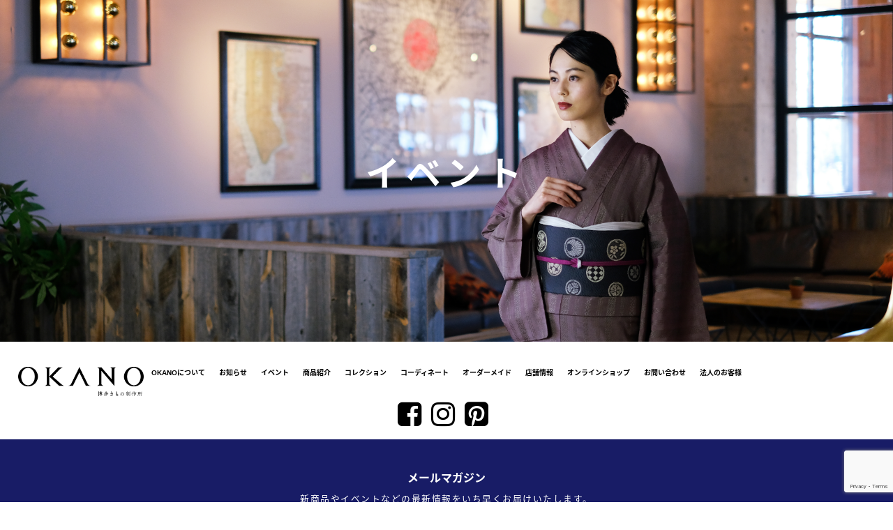

--- FILE ---
content_type: text/html; charset=UTF-8
request_url: https://okano1897.jp/event_tag/%E9%95%B7%E8%A5%A6%E8%A2%A2/
body_size: 19773
content:
<!doctype html>
<!--[if lt IE 7]><html lang="ja"
	prefix="og: http://ogp.me/ns#"  class="no-js lt-ie9 lt-ie8 lt-ie7"><![endif]-->
<!--[if (IE 7)&!(IEMobile)]><html lang="ja"
	prefix="og: http://ogp.me/ns#"  class="no-js lt-ie9 lt-ie8"><![endif]-->
<!--[if (IE 8)&!(IEMobile)]><html lang="ja"
	prefix="og: http://ogp.me/ns#"  class="no-js lt-ie9"><![endif]-->
<!--[if gt IE 8]><!--> <html lang="ja"
	prefix="og: http://ogp.me/ns#"  class="no-js"><!--<![endif]-->
<head>
<!-- Google Tag Manager -->
<script>(function(w,d,s,l,i){w[l]=w[l]||[];w[l].push({'gtm.start':
new Date().getTime(),event:'gtm.js'});var f=d.getElementsByTagName(s)[0],
j=d.createElement(s),dl=l!='dataLayer'?'&l='+l:'';j.async=true;j.src=
'https://www.googletagmanager.com/gtm.js?id='+i+dl;f.parentNode.insertBefore(j,f);
})(window,document,'script','dataLayer','GTM-W8QTWSGL');</script>
<!-- End Google Tag Manager -->
<meta charset="utf-8">
<!-- Google tag (gtag.js) -->
<script async src="https://www.googletagmanager.com/gtag/js?id=UA-76865462-1"></script>
<script>
	window.dataLayer = window.dataLayer || [];
	function gtag(){dataLayer.push(arguments);}
	gtag('js', new Date());

	gtag('config', 'UA-76865462-1');
</script>
<!-- Google tag (gtag.js) -->
<meta http-equiv="X-UA-Compatible" content="IE=edge">
<meta name="google-site-verification" content="T_OrA1HKCoHLxKh95tC8O3bZJ_jex1AIYApuD6x848M" />
<title>長襦袢 | 福岡 博多織の織元 着物・呉服・和装小物 OKANO博多きもの制作所</title>
<meta name="viewport" content="width=device-width, initial-scale=1">
<link rel="shortcut icon" href="https://okano1897.jp/wp-content/themes/okano/favicon.ico">
<!--[if IE]>
	<link rel="shortcut icon" href="https://okano1897.jp/wp-content/themes/okano/favicon.ico">
<![endif]-->
<meta name="msapplication-TileColor" content="#f01d4f">
<meta name="theme-color" content="#121212">
<link href="//maxcdn.bootstrapcdn.com/font-awesome/4.7.0/css/font-awesome.min.css" rel="stylesheet" integrity="sha384-wvfXpqpZZVQGK6TAh5PVlGOfQNHSoD2xbE+QkPxCAFlNEevoEH3Sl0sibVcOQVnN" crossorigin="anonymous">
<link rel="pingback" href="https://okano1897.jp/xmlrpc.php">
<link rel="stylesheet" type="text/css" href="//cdn.jsdelivr.net/gh/kenwheeler/slick@1.8.1/slick/slick.css"/>
<link rel="stylesheet" type="text/css" href="//cdn.jsdelivr.net/gh/kenwheeler/slick@1.8.1/slick/slick-theme.css"/>
<!--ハンバーガーボタン-->
<script src="//code.jquery.com/jquery-2.0.0.js"></script>
<script src="https://www.google.com/recaptcha/api.js" async defer></script>
<meta name='robots' content='max-image-preview:large' />

<!-- All in One SEO Pack 3.1.1 によって Michael Torbert の Semper Fi Web Designob_start_detected [-1,-1] -->
<link rel="next" href="https://okano1897.jp/event_tag/%E9%95%B7%E8%A5%A6%E8%A2%A2/page/2/" />

<link rel="canonical" href="https://okano1897.jp/event_tag/%e9%95%b7%e8%a5%a6%e8%a2%a2/" />
<!-- All in One SEO Pack -->
<link rel='dns-prefetch' href='//www.google.com' />
<link rel='dns-prefetch' href='//fonts.googleapis.com' />
<style id='wp-img-auto-sizes-contain-inline-css' type='text/css'>
img:is([sizes=auto i],[sizes^="auto," i]){contain-intrinsic-size:3000px 1500px}
/*# sourceURL=wp-img-auto-sizes-contain-inline-css */
</style>
<link rel='stylesheet' id='sb_instagram_styles-css' href='https://okano1897.jp/wp-content/plugins/instagram-feed/css/sbi-styles.min.css' type='text/css' media='all' />
<style id='wp-emoji-styles-inline-css' type='text/css'>

	img.wp-smiley, img.emoji {
		display: inline !important;
		border: none !important;
		box-shadow: none !important;
		height: 1em !important;
		width: 1em !important;
		margin: 0 0.07em !important;
		vertical-align: -0.1em !important;
		background: none !important;
		padding: 0 !important;
	}
/*# sourceURL=wp-emoji-styles-inline-css */
</style>
<style id='wp-block-library-inline-css' type='text/css'>
:root{--wp-block-synced-color:#7a00df;--wp-block-synced-color--rgb:122,0,223;--wp-bound-block-color:var(--wp-block-synced-color);--wp-editor-canvas-background:#ddd;--wp-admin-theme-color:#007cba;--wp-admin-theme-color--rgb:0,124,186;--wp-admin-theme-color-darker-10:#006ba1;--wp-admin-theme-color-darker-10--rgb:0,107,160.5;--wp-admin-theme-color-darker-20:#005a87;--wp-admin-theme-color-darker-20--rgb:0,90,135;--wp-admin-border-width-focus:2px}@media (min-resolution:192dpi){:root{--wp-admin-border-width-focus:1.5px}}.wp-element-button{cursor:pointer}:root .has-very-light-gray-background-color{background-color:#eee}:root .has-very-dark-gray-background-color{background-color:#313131}:root .has-very-light-gray-color{color:#eee}:root .has-very-dark-gray-color{color:#313131}:root .has-vivid-green-cyan-to-vivid-cyan-blue-gradient-background{background:linear-gradient(135deg,#00d084,#0693e3)}:root .has-purple-crush-gradient-background{background:linear-gradient(135deg,#34e2e4,#4721fb 50%,#ab1dfe)}:root .has-hazy-dawn-gradient-background{background:linear-gradient(135deg,#faaca8,#dad0ec)}:root .has-subdued-olive-gradient-background{background:linear-gradient(135deg,#fafae1,#67a671)}:root .has-atomic-cream-gradient-background{background:linear-gradient(135deg,#fdd79a,#004a59)}:root .has-nightshade-gradient-background{background:linear-gradient(135deg,#330968,#31cdcf)}:root .has-midnight-gradient-background{background:linear-gradient(135deg,#020381,#2874fc)}:root{--wp--preset--font-size--normal:16px;--wp--preset--font-size--huge:42px}.has-regular-font-size{font-size:1em}.has-larger-font-size{font-size:2.625em}.has-normal-font-size{font-size:var(--wp--preset--font-size--normal)}.has-huge-font-size{font-size:var(--wp--preset--font-size--huge)}.has-text-align-center{text-align:center}.has-text-align-left{text-align:left}.has-text-align-right{text-align:right}.has-fit-text{white-space:nowrap!important}#end-resizable-editor-section{display:none}.aligncenter{clear:both}.items-justified-left{justify-content:flex-start}.items-justified-center{justify-content:center}.items-justified-right{justify-content:flex-end}.items-justified-space-between{justify-content:space-between}.screen-reader-text{border:0;clip-path:inset(50%);height:1px;margin:-1px;overflow:hidden;padding:0;position:absolute;width:1px;word-wrap:normal!important}.screen-reader-text:focus{background-color:#ddd;clip-path:none;color:#444;display:block;font-size:1em;height:auto;left:5px;line-height:normal;padding:15px 23px 14px;text-decoration:none;top:5px;width:auto;z-index:100000}html :where(.has-border-color){border-style:solid}html :where([style*=border-top-color]){border-top-style:solid}html :where([style*=border-right-color]){border-right-style:solid}html :where([style*=border-bottom-color]){border-bottom-style:solid}html :where([style*=border-left-color]){border-left-style:solid}html :where([style*=border-width]){border-style:solid}html :where([style*=border-top-width]){border-top-style:solid}html :where([style*=border-right-width]){border-right-style:solid}html :where([style*=border-bottom-width]){border-bottom-style:solid}html :where([style*=border-left-width]){border-left-style:solid}html :where(img[class*=wp-image-]){height:auto;max-width:100%}:where(figure){margin:0 0 1em}html :where(.is-position-sticky){--wp-admin--admin-bar--position-offset:var(--wp-admin--admin-bar--height,0px)}@media screen and (max-width:600px){html :where(.is-position-sticky){--wp-admin--admin-bar--position-offset:0px}}

/*# sourceURL=wp-block-library-inline-css */
</style><style id='global-styles-inline-css' type='text/css'>
:root{--wp--preset--aspect-ratio--square: 1;--wp--preset--aspect-ratio--4-3: 4/3;--wp--preset--aspect-ratio--3-4: 3/4;--wp--preset--aspect-ratio--3-2: 3/2;--wp--preset--aspect-ratio--2-3: 2/3;--wp--preset--aspect-ratio--16-9: 16/9;--wp--preset--aspect-ratio--9-16: 9/16;--wp--preset--color--black: #000000;--wp--preset--color--cyan-bluish-gray: #abb8c3;--wp--preset--color--white: #ffffff;--wp--preset--color--pale-pink: #f78da7;--wp--preset--color--vivid-red: #cf2e2e;--wp--preset--color--luminous-vivid-orange: #ff6900;--wp--preset--color--luminous-vivid-amber: #fcb900;--wp--preset--color--light-green-cyan: #7bdcb5;--wp--preset--color--vivid-green-cyan: #00d084;--wp--preset--color--pale-cyan-blue: #8ed1fc;--wp--preset--color--vivid-cyan-blue: #0693e3;--wp--preset--color--vivid-purple: #9b51e0;--wp--preset--gradient--vivid-cyan-blue-to-vivid-purple: linear-gradient(135deg,rgb(6,147,227) 0%,rgb(155,81,224) 100%);--wp--preset--gradient--light-green-cyan-to-vivid-green-cyan: linear-gradient(135deg,rgb(122,220,180) 0%,rgb(0,208,130) 100%);--wp--preset--gradient--luminous-vivid-amber-to-luminous-vivid-orange: linear-gradient(135deg,rgb(252,185,0) 0%,rgb(255,105,0) 100%);--wp--preset--gradient--luminous-vivid-orange-to-vivid-red: linear-gradient(135deg,rgb(255,105,0) 0%,rgb(207,46,46) 100%);--wp--preset--gradient--very-light-gray-to-cyan-bluish-gray: linear-gradient(135deg,rgb(238,238,238) 0%,rgb(169,184,195) 100%);--wp--preset--gradient--cool-to-warm-spectrum: linear-gradient(135deg,rgb(74,234,220) 0%,rgb(151,120,209) 20%,rgb(207,42,186) 40%,rgb(238,44,130) 60%,rgb(251,105,98) 80%,rgb(254,248,76) 100%);--wp--preset--gradient--blush-light-purple: linear-gradient(135deg,rgb(255,206,236) 0%,rgb(152,150,240) 100%);--wp--preset--gradient--blush-bordeaux: linear-gradient(135deg,rgb(254,205,165) 0%,rgb(254,45,45) 50%,rgb(107,0,62) 100%);--wp--preset--gradient--luminous-dusk: linear-gradient(135deg,rgb(255,203,112) 0%,rgb(199,81,192) 50%,rgb(65,88,208) 100%);--wp--preset--gradient--pale-ocean: linear-gradient(135deg,rgb(255,245,203) 0%,rgb(182,227,212) 50%,rgb(51,167,181) 100%);--wp--preset--gradient--electric-grass: linear-gradient(135deg,rgb(202,248,128) 0%,rgb(113,206,126) 100%);--wp--preset--gradient--midnight: linear-gradient(135deg,rgb(2,3,129) 0%,rgb(40,116,252) 100%);--wp--preset--font-size--small: 13px;--wp--preset--font-size--medium: 20px;--wp--preset--font-size--large: 36px;--wp--preset--font-size--x-large: 42px;--wp--preset--spacing--20: 0.44rem;--wp--preset--spacing--30: 0.67rem;--wp--preset--spacing--40: 1rem;--wp--preset--spacing--50: 1.5rem;--wp--preset--spacing--60: 2.25rem;--wp--preset--spacing--70: 3.38rem;--wp--preset--spacing--80: 5.06rem;--wp--preset--shadow--natural: 6px 6px 9px rgba(0, 0, 0, 0.2);--wp--preset--shadow--deep: 12px 12px 50px rgba(0, 0, 0, 0.4);--wp--preset--shadow--sharp: 6px 6px 0px rgba(0, 0, 0, 0.2);--wp--preset--shadow--outlined: 6px 6px 0px -3px rgb(255, 255, 255), 6px 6px rgb(0, 0, 0);--wp--preset--shadow--crisp: 6px 6px 0px rgb(0, 0, 0);}:where(.is-layout-flex){gap: 0.5em;}:where(.is-layout-grid){gap: 0.5em;}body .is-layout-flex{display: flex;}.is-layout-flex{flex-wrap: wrap;align-items: center;}.is-layout-flex > :is(*, div){margin: 0;}body .is-layout-grid{display: grid;}.is-layout-grid > :is(*, div){margin: 0;}:where(.wp-block-columns.is-layout-flex){gap: 2em;}:where(.wp-block-columns.is-layout-grid){gap: 2em;}:where(.wp-block-post-template.is-layout-flex){gap: 1.25em;}:where(.wp-block-post-template.is-layout-grid){gap: 1.25em;}.has-black-color{color: var(--wp--preset--color--black) !important;}.has-cyan-bluish-gray-color{color: var(--wp--preset--color--cyan-bluish-gray) !important;}.has-white-color{color: var(--wp--preset--color--white) !important;}.has-pale-pink-color{color: var(--wp--preset--color--pale-pink) !important;}.has-vivid-red-color{color: var(--wp--preset--color--vivid-red) !important;}.has-luminous-vivid-orange-color{color: var(--wp--preset--color--luminous-vivid-orange) !important;}.has-luminous-vivid-amber-color{color: var(--wp--preset--color--luminous-vivid-amber) !important;}.has-light-green-cyan-color{color: var(--wp--preset--color--light-green-cyan) !important;}.has-vivid-green-cyan-color{color: var(--wp--preset--color--vivid-green-cyan) !important;}.has-pale-cyan-blue-color{color: var(--wp--preset--color--pale-cyan-blue) !important;}.has-vivid-cyan-blue-color{color: var(--wp--preset--color--vivid-cyan-blue) !important;}.has-vivid-purple-color{color: var(--wp--preset--color--vivid-purple) !important;}.has-black-background-color{background-color: var(--wp--preset--color--black) !important;}.has-cyan-bluish-gray-background-color{background-color: var(--wp--preset--color--cyan-bluish-gray) !important;}.has-white-background-color{background-color: var(--wp--preset--color--white) !important;}.has-pale-pink-background-color{background-color: var(--wp--preset--color--pale-pink) !important;}.has-vivid-red-background-color{background-color: var(--wp--preset--color--vivid-red) !important;}.has-luminous-vivid-orange-background-color{background-color: var(--wp--preset--color--luminous-vivid-orange) !important;}.has-luminous-vivid-amber-background-color{background-color: var(--wp--preset--color--luminous-vivid-amber) !important;}.has-light-green-cyan-background-color{background-color: var(--wp--preset--color--light-green-cyan) !important;}.has-vivid-green-cyan-background-color{background-color: var(--wp--preset--color--vivid-green-cyan) !important;}.has-pale-cyan-blue-background-color{background-color: var(--wp--preset--color--pale-cyan-blue) !important;}.has-vivid-cyan-blue-background-color{background-color: var(--wp--preset--color--vivid-cyan-blue) !important;}.has-vivid-purple-background-color{background-color: var(--wp--preset--color--vivid-purple) !important;}.has-black-border-color{border-color: var(--wp--preset--color--black) !important;}.has-cyan-bluish-gray-border-color{border-color: var(--wp--preset--color--cyan-bluish-gray) !important;}.has-white-border-color{border-color: var(--wp--preset--color--white) !important;}.has-pale-pink-border-color{border-color: var(--wp--preset--color--pale-pink) !important;}.has-vivid-red-border-color{border-color: var(--wp--preset--color--vivid-red) !important;}.has-luminous-vivid-orange-border-color{border-color: var(--wp--preset--color--luminous-vivid-orange) !important;}.has-luminous-vivid-amber-border-color{border-color: var(--wp--preset--color--luminous-vivid-amber) !important;}.has-light-green-cyan-border-color{border-color: var(--wp--preset--color--light-green-cyan) !important;}.has-vivid-green-cyan-border-color{border-color: var(--wp--preset--color--vivid-green-cyan) !important;}.has-pale-cyan-blue-border-color{border-color: var(--wp--preset--color--pale-cyan-blue) !important;}.has-vivid-cyan-blue-border-color{border-color: var(--wp--preset--color--vivid-cyan-blue) !important;}.has-vivid-purple-border-color{border-color: var(--wp--preset--color--vivid-purple) !important;}.has-vivid-cyan-blue-to-vivid-purple-gradient-background{background: var(--wp--preset--gradient--vivid-cyan-blue-to-vivid-purple) !important;}.has-light-green-cyan-to-vivid-green-cyan-gradient-background{background: var(--wp--preset--gradient--light-green-cyan-to-vivid-green-cyan) !important;}.has-luminous-vivid-amber-to-luminous-vivid-orange-gradient-background{background: var(--wp--preset--gradient--luminous-vivid-amber-to-luminous-vivid-orange) !important;}.has-luminous-vivid-orange-to-vivid-red-gradient-background{background: var(--wp--preset--gradient--luminous-vivid-orange-to-vivid-red) !important;}.has-very-light-gray-to-cyan-bluish-gray-gradient-background{background: var(--wp--preset--gradient--very-light-gray-to-cyan-bluish-gray) !important;}.has-cool-to-warm-spectrum-gradient-background{background: var(--wp--preset--gradient--cool-to-warm-spectrum) !important;}.has-blush-light-purple-gradient-background{background: var(--wp--preset--gradient--blush-light-purple) !important;}.has-blush-bordeaux-gradient-background{background: var(--wp--preset--gradient--blush-bordeaux) !important;}.has-luminous-dusk-gradient-background{background: var(--wp--preset--gradient--luminous-dusk) !important;}.has-pale-ocean-gradient-background{background: var(--wp--preset--gradient--pale-ocean) !important;}.has-electric-grass-gradient-background{background: var(--wp--preset--gradient--electric-grass) !important;}.has-midnight-gradient-background{background: var(--wp--preset--gradient--midnight) !important;}.has-small-font-size{font-size: var(--wp--preset--font-size--small) !important;}.has-medium-font-size{font-size: var(--wp--preset--font-size--medium) !important;}.has-large-font-size{font-size: var(--wp--preset--font-size--large) !important;}.has-x-large-font-size{font-size: var(--wp--preset--font-size--x-large) !important;}
/*# sourceURL=global-styles-inline-css */
</style>

<style id='classic-theme-styles-inline-css' type='text/css'>
/*! This file is auto-generated */
.wp-block-button__link{color:#fff;background-color:#32373c;border-radius:9999px;box-shadow:none;text-decoration:none;padding:calc(.667em + 2px) calc(1.333em + 2px);font-size:1.125em}.wp-block-file__button{background:#32373c;color:#fff;text-decoration:none}
/*# sourceURL=/wp-includes/css/classic-themes.min.css */
</style>
<link rel='stylesheet' id='contact-form-7-css' href='https://okano1897.jp/wp-content/plugins/contact-form-7/includes/css/styles.css' type='text/css' media='all' />
<link rel='stylesheet' id='googleFonts-css' href='//fonts.googleapis.com/css?family=Lato%3A400%2C700%2C400italic%2C700italic' type='text/css' media='all' />
<link rel='stylesheet' id='bones-stylesheet-css' href='https://okano1897.jp/wp-content/themes/okano/library/css/style.css' type='text/css' media='all' />
<script type="text/javascript" src="https://okano1897.jp/wp-includes/js/jquery/jquery.min.js" id="jquery-core-js"></script>
<script type="text/javascript" src="https://okano1897.jp/wp-includes/js/jquery/jquery-migrate.min.js" id="jquery-migrate-js"></script>
<script type="text/javascript" src="https://okano1897.jp/wp-content/themes/okano/library/js/libs/modernizr.custom.min.js" id="bones-modernizr-js"></script>
	
	
	<script type="application/ld+json"> {"@context": "https://schema.org","mainEntityOfPage": {"@type": "WebPage","@id": "https://okano1897.jp/shop-list/riverain/"},"@type": ["LocalBusiness", "Service"],"address": {"@type": "PostalAddress","addressCountry": "JP","postalCode": "812-0027","addressRegion": "福岡県","addressLocality": "福岡市","streetAddress": "博多区下川端町３−１ 1F 博多リバレインモール by TAKASHIMAYA"},"brand": [{"@type": "Brand","name": "OKANO博多リバレイン店（千年工房）"}, {"@type": "Brand","name": "OKANO博多リバレイン店（千年工房）"}],"description": "福岡市博多区で博多織の着物をお探しならOKANO博多リバレイン店（千年工房）へご来店ください。博多の中心にほど近い、中洲川端駅から直結の店舗です。 OKANOは、創業1897年の博多織元。地元で博多織をはじめ、全国の産地や作家の着物を紹介します。帯締、帯揚、帯留などの和装小物も豊富に取り揃え、「博多織は凛」をテーマとしたモダンな着物スタイリングを提案。あなたの素敵なKIMONO LIFEをサポートします。 OKANOのルーツは、１２４１年を起源とする伝統的工芸品博多織。博多織を代表する献上柄（独鈷華皿文様）は、厄を払い、場を清め、幸福を祈った織物として有名です。織ることは、祈りだと考えています。日本が継承してきた伝統的職人技を世界と未来へ伝えます。職人にしか表現できない感性の仕事を守り続けます。 江戸の「粋」、京都の「雅」に対して、博多は、「凛」を伝えてきました。その系譜を受け継ぎ、「凛のスタイル」を表現します。また、風は自然の象徴。私たちは風に寄り添う着物文化を通じて、自然と調和した共存共栄の豊かな暮らしを目指します。職人と生活者が直接コミュニケーションすることで、共感のものづくりを実現し、継続できるモデルをつくるために、本物を適正価格で提供します。 If you are looking for Hakataori kimono in Hakata Ward, Fukuoka City, please visit OKANO Hakata Riverain store (Sennen Kobo).","geo": {"@type": "GeoCoordinates","latitude": 33.5950883,"longitude": 130.405816},"image": "https://okano1897.jp/wp-content/uploads/2023/02/mv01.jpg","logo": "https://okano1897.jp/wp-content/uploads/2019/08/logo.png","keywords": ["福岡市","博多区","博多織","着物","帯","和装小物"],"makesOffer": [{"@type": "Offer","name": "きもの"},{"@type": "Offer","name": "帯"},{"@type": "Offer","name": "和装小物"},{"@type": "Offer","name": "ストール・スカーフ"},{"@type": "Offer","name": "ネクタイ"},{"@type": "Offer","name": "バッグ"}],"name": "OKANO博多リバレイン店（千年工房）","openingHoursSpecification": [{"@type": "OpeningHoursSpecification","dayOfWeek":["Monday", "Tuesday", "Wednesday", "Thursday", "Friday", "Saturday", "Sunday"],"opens": "10:00","closes": "19:00"}],"telephone": "+81922838111","url": "https://okano1897.jp/"} </script>
	
</head>
<body id="lowerContents">
<!-- Google Tag Manager (noscript) -->
<noscript><iframe src="https://www.googletagmanager.com/ns.html?id=GTM-W8QTWSGL"
height="0" width="0" style="display:none;visibility:hidden"></iframe></noscript>
<!-- End Google Tag Manager (noscript) -->
<div id="fb-root"></div>
<script async defer crossorigin="anonymous" src="https://connect.facebook.net/ja_JP/sdk.js#xfbml=1&version=v3.3"></script>
	<div id="container">
		<header class="header clearfix" role="banner">
					<div class="parallax-container pc_view" data-parallax="scroll" data-position="top" data-bleed="10" data-image-src="/wp-content/themes/okano/library/images/key/event_PC.png"></div>
			<div class="parallax-container sp_view" data-parallax="scroll" data-position="top" data-bleed="10" data-image-src="/wp-content/themes/okano/library/images/key/event_SP.png"></div>
			<div class="centerTxt h2-class">イベント</div>
				</header>

		<div id="headerNav" class="cf wrap borderBottom">
			<h1>
				<a href="https://okano1897.jp"><img src="/wp-content/uploads/2019/08/logo.png" alt="OKANO博多きもの制作所"></a>
			</h1>
			<div class="primary-navigation">
				<div id="navigation">
					<nav role="navigation">
						<ul id="menu-%e3%82%b0%e3%83%ad%e3%83%bc%e3%83%90%e3%83%ab%e3%83%a1%e3%83%8b%e3%83%a5%e3%83%bc" class="nav top-nav cf menu"><li id="menu-item-952" class="menu-item menu-item-type-post_type menu-item-object-page menu-item-952"><a href="https://okano1897.jp/about-okano/" title="						">OKANOについて</a></li>
<li id="menu-item-949" class="menu-item menu-item-type-custom menu-item-object-custom menu-item-949"><a href="/information/" title="						">お知らせ</a></li>
<li id="menu-item-948" class="menu-item menu-item-type-custom menu-item-object-custom menu-item-948"><a href="/event/" title="						">イベント</a></li>
<li id="menu-item-953" class="menu-item menu-item-type-post_type menu-item-object-page menu-item-953"><a href="https://okano1897.jp/products/" title="						">商品紹介</a></li>
<li id="menu-item-995" class="menu-item menu-item-type-custom menu-item-object-custom menu-item-995"><a href="/collection/okano/">コレクション</a></li>
<li id="menu-item-1991" class="menu-item menu-item-type-custom menu-item-object-custom menu-item-1991"><a href="/coordinate/">コーディネート</a></li>
<li id="menu-item-1123" class="menu-item menu-item-type-post_type menu-item-object-page menu-item-1123"><a href="https://okano1897.jp/ordermade/">オーダーメイド</a></li>
<li id="menu-item-969" class="menu-item menu-item-type-post_type menu-item-object-page menu-item-969"><a href="https://okano1897.jp/shop-list/" title="						">店舗情報</a></li>
<li id="menu-item-947" class="menu-item menu-item-type-custom menu-item-object-custom menu-item-947"><a href="https://okano.official.ec/" title="						">オンラインショップ</a></li>
<li id="menu-item-956" class="menu-item menu-item-type-post_type menu-item-object-page menu-item-956"><a href="https://okano1897.jp/contact/" title="						">お問い合わせ</a></li>
<li id="menu-item-15992" class="menu-item menu-item-type-post_type menu-item-object-page menu-item-15992"><a href="https://okano1897.jp/contact-wholesaler/">法人のお客様</a></li>
</ul>					</nav>
					<!-- ハンバーガーメニュー部分 -->
					<div id="snsArea"><a href="https://www.facebook.com/okano1897/" target="_blank"><i class="fab fa-facebook"></i></a>
<a href="https://www.instagram.com/okano1897/?fbclid=IwAR2IVD4bkQI4yvKB_07zylcqQf12zkXuVHooZbkocvDJ7S13tttBbD5_Qp4" target="_blank"><i class="fab fa-instagram"></i></a>
<a href="https://www.pinterest.jp/okano1897/" target="_blank"><i class="fab fa-pinterest-square"></i></a></div>
				</div>
				<div class="Toggle">
					<span></span>
					<span></span>
					<span></span>
					<div class="Toggle-text" style="font-size: 11px;font-weight: bold;position: absolute;top: 32px;">メニュー</div>
				</div>
			</div>
			<div id="mailMag">
				<div id="benchmarkemaillite_widget-2" class="widget benchmarkemaillite_widget"><h4 class="widgettitle">メールマガジン</h4>
<p>新商品やイベントなどの最新情報をいち早くお届けいたします。<br>
登録後に自動送信メールが届きます。<br>メール本文にあるリンクより承認をお願いします。</p>
<form method="post" class="benchmarkemaillite-subscribe"
	action="#benchmark-email-lite-2_sidebar"
	onsubmit="return benchmarkemaillite_2_sidebar(this);">

	<input type="hidden" name="formid" value="benchmark-email-lite-2_sidebar" />
	<input type="hidden" name="widgetid" value="2" />
	<input type="hidden" name="uniqid" value="2_sidebar" />

		<div class="form-group">
		<p>
			<label for="email-2_sidebar" style="display: block;"></label>
			<input placeholder="" class="form-control input-medium" type="text"
				maxlength="200" id="email-2_sidebar" name="email-2_sidebar" value="" />
		</p>
	</div>
	
	
	<div class="form-group">
		<p>
			<button class="button btn-primary" type="submit">登録</button>
		</p>
	</div>

	<div class="form-group"></div>

</form>

<p id="subscribe_spinner-2_sidebar" style="display: none; text-align: center;">
	<br /><img alt="Loading - Please wait" src="https://okano1897.jp/wp-content/plugins/benchmark-email-lite/component/assets/images/wpspin.gif" />
	<br />Loading - Please wait</p>

<script type="text/javascript">

function benchmarkemaillite_2_sidebar( theForm ) {
	var errors = new Array();

	
	var elem = document.getElementById( 'email-2_sidebar' );
	if( elem.value == '' ) { errors.push( '' ); }

	
	if( errors.length > 0 ) {
		alert( 'Please complete the field(s):\n' + errors.join( '\n' ) );
		return false;
	}
	document.getElementById( 'subscribe_spinner-2_sidebar' ).style.display = 'block';
	theForm.style.display = 'none';
	return true;
}

</script>

</div>				<!--<p>メールマガジン<span>新商品やイベントなどの最新情報をいち早くお届けいたします</span></p>
				<div id="searchform" class="formbox-editor-975519"><input type="hidden" name="successurl" value="http://lb.benchmarkemail.com/Code/ThankYouOptin?language=japanese"><input type="hidden" name="errorurl" value="http://lb.benchmarkemail.com//Code/Error"><input type="hidden" name="token" value="mFcQnoBFKMTF0rA5Vgsv5eZXUawFafLCxzNT7FE2UqJHNHYysVoPng%3D%3D"><input type="hidden" name="doubleoptin" value=""><fieldset><input type="text" placeholder="メールアドレス *" class="formbox-field-975519" name="fldEmail_TXBX7" maxlength="100"><button type="button" id="btnSubmit" krydebug="1751" class="formbox-button-975519" onclick="javascript:_doSubmit975519('975519');">登録</button></fieldset></div>-->
			</div>
		</div>
			<div id="content">
				<div id="inner-content" class="wrap cf">
					<main id="main" class="m-all t-2of3 d-5of7 cf" role="main" itemscope itemprop="mainContentOfPage" itemtype="">
						<article id="type-page" class="cf post-26923 event type-event status-publish has-post-thumbnail hentry event_cat-arkhills event_tag-151 event_tag-56 event_tag-230 event_tag-112 event_tag-299 event_tag-130 event_tag-233 event_tag-287 event_tag-138 event_tag-149 event_tag-285" role="article">
							<section class="page-content cf wrap1200">
								<!-- <h4 class="h4-class borderBottom pB15">開催中・開催予定のイベント情報</h4>
								<ul id="tagList" class="cf"><li><span class="tag"><a href="/wordpress/event/">すべてのイベント</a></span></li>
																<li><span class="tag"><a href="https://okano1897.jp/event_tag/bar/">BAR</a></span></li>
																<li><span class="tag"><a href="https://okano1897.jp/event_tag/calenblosso/">calenblosso</a></span></li>
																<li><span class="tag"><a href="https://okano1897.jp/event_tag/castellogigi/">CastelloGiGi</a></span></li>
																<li><span class="tag"><a href="https://okano1897.jp/event_tag/engrace/">engrace</a></span></li>
																<li><span class="tag"><a href="https://okano1897.jp/event_tag/haruki%e7%b5%84/">HaRuKi組</a></span></li>
																<li><span class="tag"><a href="https://okano1897.jp/event_tag/jojo-reticule/">JOJO reticule</a></span></li>
																<li><span class="tag"><a href="https://okano1897.jp/event_tag/kimito/">kimito</a></span></li>
																<li><span class="tag"><a href="https://okano1897.jp/event_tag/nodo88/">nodo88</a></span></li>
																<li><span class="tag"><a href="https://okano1897.jp/event_tag/okano-bar/">OKANO BAR</a></span></li>
																<li><span class="tag"><a href="https://okano1897.jp/event_tag/okano%e3%82%aa%e3%83%aa%e3%82%b8%e3%83%8a%e3%83%ab/">OKANOオリジナル</a></span></li>
																<li><span class="tag"><a href="https://okano1897.jp/event_tag/pop-up/">POP UP</a></span></li>
																<li><span class="tag"><a href="https://okano1897.jp/event_tag/saico/">SAICO</a></span></li>
																<li><span class="tag"><a href="https://okano1897.jp/event_tag/sakuraco/">sakuraco</a></span></li>
																<li><span class="tag"><a href="https://okano1897.jp/event_tag/sale/">SALE</a></span></li>
																<li><span class="tag"><a href="https://okano1897.jp/event_tag/sdgs/">SDGs</a></span></li>
																<li><span class="tag"><a href="https://okano1897.jp/event_tag/wafure/">Wafure</a></span></li>
																<li><span class="tag"><a href="https://okano1897.jp/event_tag/%e3%82%a2%e3%83%bc%e3%82%af%e3%83%92%e3%83%ab%e3%82%ba%e5%ba%97/">アークヒルズ店</a></span></li>
																<li><span class="tag"><a href="https://okano1897.jp/event_tag/%e3%82%a2%e3%82%af%e3%82%bb%e3%82%b5%e3%83%aa%e3%83%bc/">アクセサリー</a></span></li>
																<li><span class="tag"><a href="https://okano1897.jp/event_tag/%e3%82%a2%e3%83%89%e3%83%a9%e3%82%b9%e7%b9%94/">アドラス織</a></span></li>
																<li><span class="tag"><a href="https://okano1897.jp/event_tag/%e3%82%a2%e3%83%90%e3%82%ab/">アバカ</a></span></li>
																<li><span class="tag"><a href="https://okano1897.jp/event_tag/%e3%82%a4%e3%83%99%e3%83%b3%e3%83%88/">イベント</a></span></li>
																<li><span class="tag"><a href="https://okano1897.jp/event_tag/%e3%82%a6%e3%82%ba%e3%83%99%e3%82%ad%e3%82%b9%e3%82%bf%e3%83%b3/">ウズベキスタン</a></span></li>
																<li><span class="tag"><a href="https://okano1897.jp/event_tag/%e3%82%a8%e3%83%b3%e3%82%b0%e3%83%ac%e3%83%bc%e3%82%b9/">エングレース</a></span></li>
																<li><span class="tag"><a href="https://okano1897.jp/event_tag/%e3%82%aa%e3%83%bc%e3%83%80%e3%83%bc/">オーダー</a></span></li>
																<li><span class="tag"><a href="https://okano1897.jp/event_tag/%e3%82%aa%e3%83%aa%e3%82%b8%e3%83%8a%e3%83%ab/">オリジナル</a></span></li>
																<li><span class="tag"><a href="https://okano1897.jp/event_tag/%e3%81%8a%e4%bb%95%e7%ab%8b%e3%81%a6/">お仕立て</a></span></li>
																<li><span class="tag"><a href="https://okano1897.jp/event_tag/%e3%81%8a%e8%aa%82%e3%81%88/">お誂え</a></span></li>
																<li><span class="tag"><a href="https://okano1897.jp/event_tag/%e3%81%8a%e9%a3%9f%e4%ba%8b%e4%bc%9a/">お食事会</a></span></li>
																<li><span class="tag"><a href="https://okano1897.jp/event_tag/%e3%82%ab%e3%83%bc%e3%83%87%e3%82%a3%e3%82%ac%e3%83%b3/">カーディガン</a></span></li>
																<li><span class="tag"><a href="https://okano1897.jp/event_tag/%e3%82%ab%e3%82%b9%e3%83%86%e3%83%83%e3%83%ad%e3%82%b8%e3%82%b8/">カステッロジジ</a></span></li>
																<li><span class="tag"><a href="https://okano1897.jp/event_tag/%e3%82%ab%e3%83%a9%e3%83%bc%e8%a8%ba%e6%96%ad/">カラー診断</a></span></li>
																<li><span class="tag"><a href="https://okano1897.jp/event_tag/%e3%82%ab%e3%83%ac%e3%83%b3%e3%83%96%e3%83%ad%e3%83%83%e3%82%bd/">カレンブロッソ</a></span></li>
																<li><span class="tag"><a href="https://okano1897.jp/event_tag/%e3%81%8d%e3%82%82%e3%81%ae/">きもの</a></span></li>
																<li><span class="tag"><a href="https://okano1897.jp/event_tag/%e3%82%ae%e3%83%a3%e3%83%a9%e3%83%aa%e3%83%bc%e5%87%9c/">ギャラリー凜</a></span></li>
																<li><span class="tag"><a href="https://okano1897.jp/event_tag/%e3%81%8d%e6%a5%bd%e3%81%a3%e3%81%8f/">き楽っく</a></span></li>
																<li><span class="tag"><a href="https://okano1897.jp/event_tag/%e3%82%af%e3%83%aa%e3%83%bc%e3%83%8b%e3%83%b3%e3%82%b0/">クリーニング</a></span></li>
																<li><span class="tag"><a href="https://okano1897.jp/event_tag/%e3%82%af%e3%83%aa%e3%82%b9%e3%83%9e%e3%82%b9/">クリスマス</a></span></li>
																<li><span class="tag"><a href="https://okano1897.jp/event_tag/%e3%82%b3%e3%83%bc%e3%83%87%e3%82%a3%e3%83%8d%e3%83%bc%e3%83%88/">コーディネート</a></span></li>
																<li><span class="tag"><a href="https://okano1897.jp/event_tag/%e3%82%b3%e3%83%bc%e3%83%88/">コート</a></span></li>
																<li><span class="tag"><a href="https://okano1897.jp/event_tag/%e3%82%b5%e3%83%b3%e3%83%80%e3%83%ab/">サンダル</a></span></li>
																<li><span class="tag"><a href="https://okano1897.jp/event_tag/%e3%82%b7%e3%83%bc%e3%83%a9%e3%83%bb%e3%82%af%e3%83%aa%e3%83%95/">シーラ・クリフ</a></span></li>
																<li><span class="tag"><a href="https://okano1897.jp/event_tag/%e3%82%b8%e3%83%a5%e3%82%a8%e3%83%aa%e3%83%bc/">ジュエリー</a></span></li>
																<li><span class="tag"><a href="https://okano1897.jp/event_tag/%e3%82%b7%e3%83%a7%e3%83%bc%e3%83%ab/">ショール</a></span></li>
																<li><span class="tag"><a href="https://okano1897.jp/event_tag/%e3%82%b7%e3%83%ab%e3%82%af/">シルク</a></span></li>
																<li><span class="tag"><a href="https://okano1897.jp/event_tag/%e3%82%b7%e3%83%ab%e3%82%af%e3%83%ad%e3%83%bc%e3%83%89/">シルクロード</a></span></li>
																<li><span class="tag"><a href="https://okano1897.jp/event_tag/%e3%82%b9%e3%82%ab%e3%83%bc%e3%83%95/">スカーフ</a></span></li>
																<li><span class="tag"><a href="https://okano1897.jp/event_tag/%e3%82%b9%e3%82%b6%e3%83%8b%e5%88%ba%e7%b9%8d/">スザニ刺繍</a></span></li>
																<li><span class="tag"><a href="https://okano1897.jp/event_tag/%e3%82%b9%e3%83%88%e3%83%bc%e3%83%ab/">ストール</a></span></li>
																<li><span class="tag"><a href="https://okano1897.jp/event_tag/%e3%82%bb%e3%83%ac%e3%82%af%e3%83%88/">セレクト</a></span></li>
																<li><span class="tag"><a href="https://okano1897.jp/event_tag/%e3%82%bf%e3%83%83%e3%82%bb%e3%83%ab/">タッセル</a></span></li>
																<li><span class="tag"><a href="https://okano1897.jp/event_tag/%e3%83%87%e3%83%8b%e3%83%a0/">デニム</a></span></li>
																<li><span class="tag"><a href="https://okano1897.jp/event_tag/%e3%83%88%e3%83%bc%e3%82%af%e3%82%b7%e3%83%a7%e3%83%bc/">トークショー</a></span></li>
																<li><span class="tag"><a href="https://okano1897.jp/event_tag/%e3%83%91%e3%83%bc%e3%82%bd%e3%83%8a%e3%83%ab%e3%83%ac%e3%83%83%e3%82%b9%e3%83%b3/">パーソナルレッスン</a></span></li>
																<li><span class="tag"><a href="https://okano1897.jp/event_tag/%e3%83%91%e3%83%bc%e3%83%86%e3%82%a3%e3%83%bc/">パーティー</a></span></li>
																<li><span class="tag"><a href="https://okano1897.jp/event_tag/%e3%81%af%e3%81%94%e3%82%8d%e6%9c%a8%e7%b6%bf/">はごろ木綿</a></span></li>
																<li><span class="tag"><a href="https://okano1897.jp/event_tag/%e3%83%90%e3%83%83%e3%82%b0/">バッグ</a></span></li>
																<li><span class="tag"><a href="https://okano1897.jp/event_tag/%e3%83%96%e3%83%ad%e3%83%bc%e3%83%81/">ブローチ</a></span></li>
																<li><span class="tag"><a href="https://okano1897.jp/event_tag/%e3%83%a1%e3%83%b3%e3%82%ba%e3%81%8d%e3%82%82%e3%81%ae/">メンズきもの</a></span></li>
																<li><span class="tag"><a href="https://okano1897.jp/event_tag/%e3%83%a1%e3%83%b3%e3%83%86%e3%83%8a%e3%83%b3%e3%82%b9/">メンテナンス</a></span></li>
																<li><span class="tag"><a href="https://okano1897.jp/event_tag/%e3%83%a6%e3%83%8b%e3%82%bb%e3%83%83%e3%82%af%e3%82%b9/">ユニセックス</a></span></li>
																<li><span class="tag"><a href="https://okano1897.jp/event_tag/%e3%83%aa%e3%83%90%e3%83%bc%e3%82%b7%e3%83%96%e3%83%ab/">リバーシブル</a></span></li>
																<li><span class="tag"><a href="https://okano1897.jp/event_tag/%e3%83%aa%e3%83%a1%e3%82%a4%e3%82%af/">リメイク</a></span></li>
																<li><span class="tag"><a href="https://okano1897.jp/event_tag/%e3%82%8d%e3%81%86%e3%81%91%e3%81%a4%e6%9f%93%e3%82%81/">ろうけつ染め</a></span></li>
																<li><span class="tag"><a href="https://okano1897.jp/event_tag/%e3%83%af%e3%83%bc%e3%82%af%e3%82%b7%e3%83%a7%e3%83%83%e3%83%97/">ワークショップ</a></span></li>
																<li><span class="tag"><a href="https://okano1897.jp/event_tag/%e3%83%af%e3%82%a4%e3%83%b3/">ワイン</a></span></li>
																<li><span class="tag"><a href="https://okano1897.jp/event_tag/%e3%83%af%e3%82%bf%e3%83%9e%e3%82%b5/">ワタマサ</a></span></li>
																<li><span class="tag"><a href="https://okano1897.jp/event_tag/%e4%b8%83%e5%ae%9d%e7%84%bc/">七宝焼</a></span></li>
																<li><span class="tag"><a href="https://okano1897.jp/event_tag/%e4%b8%89%e5%88%86%e7%b4%90/">三分紐</a></span></li>
																<li><span class="tag"><a href="https://okano1897.jp/event_tag/%e4%b8%89%e5%8b%9d/">三勝</a></span></li>
																<li><span class="tag"><a href="https://okano1897.jp/event_tag/%e4%b8%89%e9%81%8a%e4%ba%ad/">三遊亭</a></span></li>
																<li><span class="tag"><a href="https://okano1897.jp/event_tag/%e4%b8%8b%e9%a7%84/">下駄</a></span></li>
																<li><span class="tag"><a href="https://okano1897.jp/event_tag/%e4%b8%b9%e5%be%8c%e3%81%a1%e3%82%8a%e3%82%81%e3%82%93/">丹後ちりめん</a></span></li>
																<li><span class="tag"><a href="https://okano1897.jp/event_tag/%e4%b9%99%e5%b7%b3/">乙巳</a></span></li>
																<li><span class="tag"><a href="https://okano1897.jp/event_tag/%e4%b9%9d%e5%af%b8%e5%90%8d%e5%8f%a4%e5%b1%8b%e5%b8%af/">九寸名古屋帯</a></span></li>
																<li><span class="tag"><a href="https://okano1897.jp/event_tag/%e4%ba%ac%e5%8f%8b%e7%a6%85/">京友禅</a></span></li>
																<li><span class="tag"><a href="https://okano1897.jp/event_tag/%e4%ba%ac%e5%b0%8f%e7%b4%8b/">京小紋</a></span></li>
																<li><span class="tag"><a href="https://okano1897.jp/event_tag/%e4%ba%ac%e9%b9%bf%e3%81%ae%e5%ad%90%e7%b5%9e%e3%82%8a/">京鹿の子絞り</a></span></li>
																<li><span class="tag"><a href="https://okano1897.jp/event_tag/%e4%bb%8a%e6%b2%b3%e7%b9%94%e7%89%a9/">今河織物</a></span></li>
																<li><span class="tag"><a href="https://okano1897.jp/event_tag/%e4%bb%95%e7%ab%8b%e3%81%a6/">仕立て</a></span></li>
																<li><span class="tag"><a href="https://okano1897.jp/event_tag/%e4%bb%95%e7%ab%8b%e3%81%a6%e6%9b%bf%e3%81%88/">仕立て替え</a></span></li>
																<li><span class="tag"><a href="https://okano1897.jp/event_tag/%e4%bc%9d%e7%b5%b1/">伝統</a></span></li>
																<li><span class="tag"><a href="https://okano1897.jp/event_tag/%e4%bc%9d%e7%b5%b1%e5%b7%a5%e8%8a%b8/">伝統工芸</a></span></li>
																<li><span class="tag"><a href="https://okano1897.jp/event_tag/%e4%bc%9d%e7%b5%b1%e5%b7%a5%e8%8a%b8%e5%a3%ab/">伝統工芸士</a></span></li>
																<li><span class="tag"><a href="https://okano1897.jp/event_tag/%e4%bd%93%e9%a8%93/">体験</a></span></li>
																<li><span class="tag"><a href="https://okano1897.jp/event_tag/%e5%85%88%e6%9f%93/">先染</a></span></li>
																<li><span class="tag"><a href="https://okano1897.jp/event_tag/%e5%85%ab%e5%af%b8%e5%90%8d%e5%8f%a4%e5%b1%8b%e5%b8%af/">八寸名古屋帯</a></span></li>
																<li><span class="tag"><a href="https://okano1897.jp/event_tag/%e5%85%ab%e6%8e%9b/">八掛</a></span></li>
																<li><span class="tag"><a href="https://okano1897.jp/event_tag/%e5%85%ad%e6%9c%a8%e9%9b%b2/">六木雲</a></span></li>
																<li><span class="tag"><a href="https://okano1897.jp/event_tag/%e5%85%b5%e5%85%90%e5%b8%af/">兵児帯</a></span></li>
																<li><span class="tag"><a href="https://okano1897.jp/event_tag/%e5%87%ba%e5%bc%b5/">出張</a></span></li>
																<li><span class="tag"><a href="https://okano1897.jp/event_tag/%e5%88%87%e3%82%8a%e7%b5%b5/">切り絵</a></span></li>
																<li><span class="tag"><a href="https://okano1897.jp/event_tag/%e5%88%ba%e7%b9%8d/">刺繍</a></span></li>
																<li><span class="tag"><a href="https://okano1897.jp/event_tag/%e5%8a%a0%e8%b3%80%e6%8c%87%e8%b2%ab/">加賀指貫</a></span></li>
																<li><span class="tag"><a href="https://okano1897.jp/event_tag/%e5%8b%9f%e9%9b%86/">募集</a></span></li>
																<li><span class="tag"><a href="https://okano1897.jp/event_tag/%e5%8c%97%e5%b1%b1w/">北山W</a></span></li>
																<li><span class="tag"><a href="https://okano1897.jp/event_tag/%e5%8c%97%e5%b1%b1%e3%83%80%e3%83%96%e3%83%ab/">北山ダブル</a></span></li>
																<li><span class="tag"><a href="https://okano1897.jp/event_tag/%e5%8d%8a%e5%b7%be%e5%b8%af/">半巾帯</a></span></li>
																<li><span class="tag"><a href="https://okano1897.jp/event_tag/%e5%8d%8a%e5%b9%85%e5%b8%af/">半幅帯</a></span></li>
																<li><span class="tag"><a href="https://okano1897.jp/event_tag/%e5%8d%8a%e8%a1%bf/">半衿</a></span></li>
																<li><span class="tag"><a href="https://okano1897.jp/event_tag/%e5%8d%8a%e8%a5%9f/">半襟</a></span></li>
																<li><span class="tag"><a href="https://okano1897.jp/event_tag/%e5%8d%97%e9%83%a8%e8%8f%b1%e5%88%ba/">南部菱刺</a></span></li>
																<li><span class="tag"><a href="https://okano1897.jp/event_tag/%e5%8d%98%e8%a1%a3/">単衣</a></span></li>
																<li><span class="tag"><a href="https://okano1897.jp/event_tag/%e5%8d%9a%e5%a4%9a/">博多</a></span></li>
																<li><span class="tag"><a href="https://okano1897.jp/event_tag/%e5%8d%9a%e5%a4%9a%e3%83%aa%e3%83%90%e3%83%ac%e3%82%a4%e3%83%b3%e5%ba%97/">博多リバレイン店</a></span></li>
																<li><span class="tag"><a href="https://okano1897.jp/event_tag/%e5%8d%9a%e5%a4%9a%e5%b8%af/">博多帯</a></span></li>
																<li><span class="tag"><a href="https://okano1897.jp/event_tag/%e5%8d%9a%e5%a4%9a%e7%b9%94/">博多織</a></span></li>
																<li><span class="tag"><a href="https://okano1897.jp/event_tag/%e5%8f%8b%e7%a6%85/">友禅</a></span></li>
																<li><span class="tag"><a href="https://okano1897.jp/event_tag/%e5%8f%97%e6%b3%a8%e4%bc%9a/">受注会</a></span></li>
																<li><span class="tag"><a href="https://okano1897.jp/event_tag/%e5%8f%a4%e5%85%b8%e6%9f%84/">古典柄</a></span></li>
																<li><span class="tag"><a href="https://okano1897.jp/event_tag/%e5%90%8d%e5%8f%a4%e5%b1%8b%e5%b8%af/">名古屋帯</a></span></li>
																<li><span class="tag"><a href="https://okano1897.jp/event_tag/%e5%92%8c%e5%b0%8f%e7%89%a9/">和小物</a></span></li>
																<li><span class="tag"><a href="https://okano1897.jp/event_tag/%e5%92%8c%e8%a3%81%e5%a3%ab/">和裁士</a></span></li>
																<li><span class="tag"><a href="https://okano1897.jp/event_tag/%e5%92%8c%e8%a3%85%e4%b8%8b%e7%9d%80/">和装下着</a></span></li>
																<li><span class="tag"><a href="https://okano1897.jp/event_tag/%e5%9e%8b%e7%b5%b5%e6%9f%93%e3%82%81/">型絵染め</a></span></li>
																<li><span class="tag"><a href="https://okano1897.jp/event_tag/%e5%a2%a8%e6%b5%81%e3%81%97/">墨流し</a></span></li>
																<li><span class="tag"><a href="https://okano1897.jp/event_tag/%e5%a4%8f/">夏</a></span></li>
																<li><span class="tag"><a href="https://okano1897.jp/event_tag/%e5%a4%8f%e5%8d%98%e8%a1%a3/">夏単衣</a></span></li>
																<li><span class="tag"><a href="https://okano1897.jp/event_tag/%e5%a4%8f%e5%b8%af/">夏帯</a></span></li>
																<li><span class="tag"><a href="https://okano1897.jp/event_tag/%e5%a4%8f%e7%89%a9/">夏物</a></span></li>
																<li><span class="tag"><a href="https://okano1897.jp/event_tag/%e5%a4%a7%e5%b3%b6%e7%b4%ac/">大島紬</a></span></li>
																<li><span class="tag"><a href="https://okano1897.jp/event_tag/%e5%a4%a9%e8%8d%89%e6%9b%b4%e7%b4%97/">天草更紗</a></span></li>
																<li><span class="tag"><a href="https://okano1897.jp/event_tag/%e5%af%b8%e6%b3%95%e7%9b%b4%e3%81%97/">寸法直し</a></span></li>
																<li><span class="tag"><a href="https://okano1897.jp/event_tag/%e5%b0%8f%e5%80%89%e7%b9%94/">小倉織</a></span></li>
																<li><span class="tag"><a href="https://okano1897.jp/event_tag/%e5%b0%8f%e5%8d%83%e8%b0%b7%e7%b8%ae/">小千谷縮</a></span></li>
																<li><span class="tag"><a href="https://okano1897.jp/event_tag/%e5%b0%8f%e7%b4%8b/">小紋</a></span></li>
																<li><span class="tag"><a href="https://okano1897.jp/event_tag/%e5%b0%8f%e7%b4%8b%e5%b1%8b%e9%ab%98%e7%94%b0%e5%8b%9d/">小紋屋高田勝</a></span></li>
																<li><span class="tag"><a href="https://okano1897.jp/event_tag/%e5%b0%8f%e8%a2%96%e5%b1%8b/">小袖屋</a></span></li>
																<li><span class="tag"><a href="https://okano1897.jp/event_tag/%e5%b7%a5%e6%88%bf/">工房</a></span></li>
																<li><span class="tag"><a href="https://okano1897.jp/event_tag/%e5%b7%a5%e6%88%bf%e8%a6%8b%e5%ad%a6/">工房見学</a></span></li>
																<li><span class="tag"><a href="https://okano1897.jp/event_tag/%e5%b8%83%e5%9b%9b%e5%ad%a3%e5%ba%b5-%e3%83%a8%e3%83%8d%e3%82%aa%e3%83%aa/">布四季庵 ヨネオリ</a></span></li>
																<li><span class="tag"><a href="https://okano1897.jp/event_tag/%e5%b8%af/">帯</a></span></li>
																<li><span class="tag"><a href="https://okano1897.jp/event_tag/%e5%b8%af%e5%b1%8b%e6%8d%a8%e6%9d%be/">帯屋捨松</a></span></li>
																<li><span class="tag"><a href="https://okano1897.jp/event_tag/%e5%b8%af%e6%8f%9a/">帯揚</a></span></li>
																<li><span class="tag"><a href="https://okano1897.jp/event_tag/%e5%b8%af%e7%95%99/">帯留</a></span></li>
																<li><span class="tag"><a href="https://okano1897.jp/event_tag/%e5%b8%af%e7%95%99%e3%82%81/">帯留め</a></span></li>
																<li><span class="tag"><a href="https://okano1897.jp/event_tag/%e5%b8%af%e7%b7%a0/">帯締</a></span></li>
																<li><span class="tag"><a href="https://okano1897.jp/event_tag/%e5%bb%a3%e7%80%ac%e6%9f%93%e5%b7%a5%e5%a0%b4/">廣瀬染工場</a></span></li>
																<li><span class="tag"><a href="https://okano1897.jp/event_tag/%e5%be%a1%e5%8f%ac/">御召</a></span></li>
																<li><span class="tag"><a href="https://okano1897.jp/event_tag/%e5%bf%97%e3%81%be%e4%ba%80/">志ま亀</a></span></li>
																<li><span class="tag"><a href="https://okano1897.jp/event_tag/%e6%88%90%e8%ac%99/">成謙</a></span></li>
																<li><span class="tag"><a href="https://okano1897.jp/event_tag/%e6%89%8b%e7%b5%84/">手組</a></span></li>
																<li><span class="tag"><a href="https://okano1897.jp/event_tag/%e6%89%8b%e7%b8%ab%e3%81%84/">手縫い</a></span></li>
																<li><span class="tag"><a href="https://okano1897.jp/event_tag/%e6%89%8b%e7%b9%94/">手織</a></span></li>
																<li><span class="tag"><a href="https://okano1897.jp/event_tag/%e6%89%8b%e7%b9%94%e3%82%8a/">手織り</a></span></li>
																<li><span class="tag"><a href="https://okano1897.jp/event_tag/%e6%95%b0%e9%87%8f%e9%99%90%e5%ae%9a/">数量限定</a></span></li>
																<li><span class="tag"><a href="https://okano1897.jp/event_tag/%e6%96%b0%e4%bd%9c/">新作</a></span></li>
																<li><span class="tag"><a href="https://okano1897.jp/event_tag/%e6%9c%a8%e5%b1%8b%e5%a4%aa/">木屋太</a></span></li>
																<li><span class="tag"><a href="https://okano1897.jp/event_tag/%e6%9c%a8%e7%b6%bf/">木綿</a></span></li>
																<li><span class="tag"><a href="https://okano1897.jp/event_tag/%e6%9c%ac%e5%a1%a9%e6%b2%a2/">本塩沢</a></span></li>
																<li><span class="tag"><a href="https://okano1897.jp/event_tag/%e6%9c%ac%e8%a2%8b/">本袋</a></span></li>
																<li><span class="tag"><a href="https://okano1897.jp/event_tag/%e6%9d%a5%e5%a0%b4/">来場</a></span></li>
																<li><span class="tag"><a href="https://okano1897.jp/event_tag/%e6%9d%a5%e5%a0%b4%e3%82%a4%e3%83%99%e3%83%b3%e3%83%88/">来場イベント</a></span></li>
																<li><span class="tag"><a href="https://okano1897.jp/event_tag/%e6%9d%a5%e5%ba%97/">来店</a></span></li>
																<li><span class="tag"><a href="https://okano1897.jp/event_tag/%e6%9d%b1%e4%ba%ac%e3%82%ad%e3%83%a2%e3%83%8e%e3%82%b7%e3%83%a7%e3%83%bc/">東京キモノショー</a></span></li>
																<li><span class="tag"><a href="https://okano1897.jp/event_tag/%e6%9d%b1%e4%ba%ac%e6%89%8b%e6%8f%8f%e5%8f%8b%e7%a6%85/">東京手描友禅</a></span></li>
																<li><span class="tag"><a href="https://okano1897.jp/event_tag/%e6%9f%93/">染</a></span></li>
																<li><span class="tag"><a href="https://okano1897.jp/event_tag/%e6%9f%93%e3%81%bf%e6%8a%9c%e3%81%8d/">染み抜き</a></span></li>
																<li><span class="tag"><a href="https://okano1897.jp/event_tag/%e6%9f%93%e3%82%81%e6%9b%bf%e3%81%88/">染め替え</a></span></li>
																<li><span class="tag"><a href="https://okano1897.jp/event_tag/%e6%9f%93%e7%b9%94/">染織</a></span></li>
																<li><span class="tag"><a href="https://okano1897.jp/event_tag/%e6%a0%97%e5%b1%b1%e7%b4%85%e5%9e%8b/">栗山紅型</a></span></li>
																<li><span class="tag"><a href="https://okano1897.jp/event_tag/%e6%a0%b9%e4%bb%98/">根付</a></span></li>
																<li><span class="tag"><a href="https://okano1897.jp/event_tag/%e6%a0%b9%e4%bb%98%e3%81%91/">根付け</a></span></li>
																<li><span class="tag"><a href="https://okano1897.jp/event_tag/%e6%a8%b9%e8%8f%af%e5%b1%8b/">樹華屋</a></span></li>
																<li><span class="tag"><a href="https://okano1897.jp/event_tag/%e6%ad%8c%e8%88%9e%e4%bc%8e/">歌舞伎</a></span></li>
																<li><span class="tag"><a href="https://okano1897.jp/event_tag/%e6%b0%b4%e5%bc%95/">水引</a></span></li>
																<li><span class="tag"><a href="https://okano1897.jp/event_tag/%e6%b1%9f%e6%88%b8%e5%b0%8f%e7%b4%8b/">江戸小紋</a></span></li>
																<li><span class="tag"><a href="https://okano1897.jp/event_tag/%e6%b4%97%e3%81%88%e3%82%8b/">洗える</a></span></li>
																<li><span class="tag"><a href="https://okano1897.jp/event_tag/%e6%b5%b4%e8%a1%a3/">浴衣</a></span></li>
																<li><span class="tag"><a href="https://okano1897.jp/event_tag/%e6%b7%b1%e5%b7%9d%e8%a3%bd%e7%a3%81/">深川製磁</a></span></li>
																<li><span class="tag"><a href="https://okano1897.jp/event_tag/%e7%84%a1%e5%9c%b0/">無地</a></span></li>
																<li><span class="tag"><a href="https://okano1897.jp/event_tag/%e7%84%a1%e6%96%99/">無料</a></span></li>
																<li><span class="tag"><a href="https://okano1897.jp/event_tag/%e7%89%b9%e5%88%a5%e4%be%a1%e6%a0%bc/">特別価格</a></span></li>
																<li><span class="tag"><a href="https://okano1897.jp/event_tag/%e7%94%b7%e5%b8%af/">男帯</a></span></li>
																<li><span class="tag"><a href="https://okano1897.jp/event_tag/%e7%99%bd%e9%b7%b9%e7%b9%94/">白鷹織</a></span></li>
																<li><span class="tag"><a href="https://okano1897.jp/event_tag/%e7%9b%b8%e8%ab%87/">相談</a></span></li>
																<li><span class="tag"><a href="https://okano1897.jp/event_tag/%e7%9b%b8%e8%ab%87%e4%bc%9a/">相談会</a></span></li>
																<li><span class="tag"><a href="https://okano1897.jp/event_tag/%e7%9d%80%e3%81%8b%e3%81%9f%e6%95%99%e5%ae%a4/">着かた教室</a></span></li>
																<li><span class="tag"><a href="https://okano1897.jp/event_tag/%e7%9d%80%e4%bb%98%e3%81%91/">着付け</a></span></li>
																<li><span class="tag"><a href="https://okano1897.jp/event_tag/%e7%9d%80%e7%89%a9/">着物</a></span></li>
																<li><span class="tag"><a href="https://okano1897.jp/event_tag/%e7%9f%a2%e4%bb%a3%e4%bb%81/">矢代仁</a></span></li>
																<li><span class="tag"><a href="https://okano1897.jp/event_tag/%e7%a6%8f%e5%b2%a1/">福岡</a></span></li>
																<li><span class="tag"><a href="https://okano1897.jp/event_tag/%e7%a7%8b/">秋</a></span></li>
																<li><span class="tag"><a href="https://okano1897.jp/event_tag/%e7%ab%ba%e4%bb%99/">竺仙</a></span></li>
																<li><span class="tag"><a href="https://okano1897.jp/event_tag/%e7%b4%85%e5%9e%8b/">紅型</a></span></li>
																<li><span class="tag"><a href="https://okano1897.jp/event_tag/%e7%b4%85%e8%8a%b1%e6%9f%93/">紅花染</a></span></li>
																<li><span class="tag"><a href="https://okano1897.jp/event_tag/%e7%b4%90/">紐</a></span></li>
																<li><span class="tag"><a href="https://okano1897.jp/event_tag/%e7%b4%ac/">紬</a></span></li>
																<li><span class="tag"><a href="https://okano1897.jp/event_tag/%e7%b5%84%e7%b4%90/">組紐</a></span></li>
																<li><span class="tag"><a href="https://okano1897.jp/event_tag/%e7%b5%8c%e9%8c%a6/">経錦</a></span></li>
																<li><span class="tag"><a href="https://okano1897.jp/event_tag/%e7%b5%90%e5%9f%8e%e7%b4%ac/">結城紬</a></span></li>
																<li><span class="tag"><a href="https://okano1897.jp/event_tag/%e7%b5%90%e5%9f%8e%e7%b8%ae/">結城縮</a></span></li>
																<li><span class="tag"><a href="https://okano1897.jp/event_tag/%e7%b5%9e%e3%82%8a/">絞り</a></span></li>
																<li><span class="tag"><a href="https://okano1897.jp/event_tag/%e7%b5%b5%e4%bb%98%e3%81%91/">絵付け</a></span></li>
																<li><span class="tag"><a href="https://okano1897.jp/event_tag/%e7%b5%b9/">絹</a></span></li>
																<li><span class="tag"><a href="https://okano1897.jp/event_tag/%e7%b6%bf/">綿</a></span></li>
																<li><span class="tag"><a href="https://okano1897.jp/event_tag/%e7%b8%81%e8%b5%b7%e7%89%a9/">縁起物</a></span></li>
																<li><span class="tag"><a href="https://okano1897.jp/event_tag/%e7%b9%94%e5%85%83/">織元</a></span></li>
																<li><span class="tag"><a href="https://okano1897.jp/event_tag/%e7%b9%94%e7%89%a9/">織物</a></span></li>
																<li><span class="tag"><a href="https://okano1897.jp/event_tag/%e7%be%bd%e7%b9%94/">羽織</a></span></li>
																<li><span class="tag"><a href="https://okano1897.jp/event_tag/%e7%be%bd%e7%b9%94%e7%b4%90/">羽織紐</a></span></li>
																<li><span class="tag"><a href="https://okano1897.jp/event_tag/%e7%be%bd%e8%a3%8f/">羽裏</a></span></li>
																<li><span class="tag"><a href="https://okano1897.jp/event_tag/%e8%89%b2%e7%84%a1%e5%9c%b0/">色無地</a></span></li>
																<li><span class="tag"><a href="https://okano1897.jp/event_tag/%e8%8d%89%e5%b1%a5/">草履</a></span></li>
																<li><span class="tag"><a href="https://okano1897.jp/event_tag/%e8%8d%89%e6%9c%a8%e6%9f%93/">草木染</a></span></li>
																<li><span class="tag"><a href="https://okano1897.jp/event_tag/%e8%90%bd%e8%aa%9e/">落語</a></span></li>
																<li><span class="tag"><a href="https://okano1897.jp/event_tag/%e8%94%a6%e5%b1%8b%e4%b9%85%e5%85%b5%e8%a1%9b/">蔦屋久兵衛</a></span></li>
																<li><span class="tag"><a href="https://okano1897.jp/event_tag/%e8%97%a4%e4%ba%95%e7%b5%9e/">藤井絞</a></span></li>
																<li><span class="tag"><a href="https://okano1897.jp/event_tag/%e8%a1%bf%e7%a7%80/">衿秀</a></span></li>
																<li><span class="tag"><a href="https://okano1897.jp/event_tag/%e8%a2%8b%e5%b8%af/">袋帯</a></span></li>
																<li><span class="tag"><a href="https://okano1897.jp/event_tag/%e8%a5%a6%e8%a2%a2/">襦袢</a></span></li>
																<li><span class="tag"><a href="https://okano1897.jp/event_tag/%e8%a5%bf%e9%99%a3/">西陣</a></span></li>
																<li><span class="tag"><a href="https://okano1897.jp/event_tag/%e8%a5%bf%e9%99%a3%e7%b9%94/">西陣織</a></span></li>
																<li><span class="tag"><a href="https://okano1897.jp/event_tag/%e8%a6%8b%e5%ad%a6/">見学</a></span></li>
																<li><span class="tag"><a href="https://okano1897.jp/event_tag/%e8%a8%aa%e5%95%8f%e7%9d%80/">訪問着</a></span></li>
																<li><span class="tag"><a href="https://okano1897.jp/event_tag/%e8%ac%9b%e5%ba%a7/">講座</a></span></li>
																<li><span class="tag"><a href="https://okano1897.jp/event_tag/%e8%b2%b4%e4%b9%85%e6%a8%b9/">貴久樹</a></span></li>
																<li><span class="tag"><a href="https://okano1897.jp/event_tag/%e9%87%91%e7%b6%99%e3%81%8e/">金継ぎ</a></span></li>
																<li><span class="tag"><a href="https://okano1897.jp/event_tag/%e9%8a%80%e7%b4%b0%e5%b7%a5/">銀細工</a></span></li>
																<li><span class="tag"><a href="https://okano1897.jp/event_tag/%e9%8a%98%e4%bb%99/">銘仙</a></span></li>
																<li><span class="tag"><a href="https://okano1897.jp/event_tag/%e9%91%91%e5%ae%9a/">鑑定</a></span></li>
																<li><span class="tag"><a href="https://okano1897.jp/event_tag/%e9%95%b7%e8%a5%a6%e8%a2%a2/">長襦袢</a></span></li>
																<li><span class="tag"><a href="https://okano1897.jp/event_tag/%e9%99%84%e4%b8%8b/">附下</a></span></li>
																<li><span class="tag"><a href="https://okano1897.jp/event_tag/%e9%99%90%e5%ae%9a/">限定</a></span></li>
																<li><span class="tag"><a href="https://okano1897.jp/event_tag/%e9%a3%9f%e4%ba%8b%e4%bc%9a/">食事会</a></span></li>
																<li><span class="tag"><a href="https://okano1897.jp/event_tag/%e9%a6%96%e9%87%8c%e8%8a%b1%e5%80%89%e7%b9%94/">首里花倉織</a></span></li>
																<li><span class="tag"><a href="https://okano1897.jp/event_tag/%e9%ba%bb/">麻</a></span></li>
																<li><span class="tag"><a href="https://okano1897.jp/event_tag/%e9%bc%bb%e7%b7%92/">鼻緒</a></span></li>
																</ul> -->
								<h3 class="h3-class borderBottom3 pB5">#長襦袢</h3>
																								<div class="grid cf mT-60">
									<ul class="cf listInline">
																			<li class="taL"><a href="https://okano1897.jp/event/a_okano-theme2026/"><img width="640" height="640" src="https://okano1897.jp/wp-content/uploads/2025/12/0L6A8924srgb.jpg" class="attachment-full size-full wp-post-image" alt="" decoding="async" fetchpriority="high" />OKANOテーマ作品2026 展 丙午 ひのえうま<p class="substr"><p>2024年、「鳳凰の風」とともに私たちの新たな挑戦が始まりました。陰陽五行の思想を軸に、2024年は甲辰、2025年は乙巳 をテーマに、芽吹き・深化・変化・進化の力を織り込んできました。2026年のテーマは、陽の火が最も勢いづく 丙午（ひのえうま）です。丙午は純陽の象徴で、火は天と地をつなぎ、情熱と直感で暗闇を照らします。また十干のひとつとして、「陽が</p><span>1月23日（金）～26日（月） ※最終日は16時まで</span></a><span class="tag"><a href="https://okano1897.jp/event_tag/%e3%82%a2%e3%83%bc%e3%82%af%e3%83%92%e3%83%ab%e3%82%ba%e5%ba%97/" rel="tag">アークヒルズ店</a><a href="https://okano1897.jp/event_tag/%e3%81%8d%e3%82%82%e3%81%ae/" rel="tag">きもの</a><a href="https://okano1897.jp/event_tag/%e5%8d%9a%e5%a4%9a/" rel="tag">博多</a><a href="https://okano1897.jp/event_tag/%e5%8d%9a%e5%a4%9a%e5%b8%af/" rel="tag">博多帯</a><a href="https://okano1897.jp/event_tag/%e5%8d%9a%e5%a4%9a%e7%b9%94/" rel="tag">博多織</a><a href="https://okano1897.jp/event_tag/%e5%90%8d%e5%8f%a4%e5%b1%8b%e5%b8%af/" rel="tag">名古屋帯</a><a href="https://okano1897.jp/event_tag/%e5%b8%af/" rel="tag">帯</a><a href="https://okano1897.jp/event_tag/%e5%be%a1%e5%8f%ac/" rel="tag">御召</a><a href="https://okano1897.jp/event_tag/%e7%9d%80%e7%89%a9/" rel="tag">着物</a><a href="https://okano1897.jp/event_tag/%e8%a2%8b%e5%b8%af/" rel="tag">袋帯</a></span></li>
																			<li class="taL"><a href="https://okano1897.jp/event/h_okano-theme2026/"><img width="640" height="640" src="https://okano1897.jp/wp-content/uploads/2025/12/2026テーマ_丙午.jpg" class="attachment-full size-full wp-post-image" alt="" decoding="async" />OKANOテーマ作品2026年 丙午 ひのえうま 発表<p class="substr"><p>　2024年、「鳳凰の風」とともに私たちの新たな挑戦が始まりました。陰陽五行の思想を軸に、2024年は甲辰、2025年は乙巳 をテーマに、芽吹き・深化・変化・進化の力を織り込んできました。2026年のテーマは、陽の火が最も勢いづく 丙午（ひのえうま）です。丙午は純陽の象徴で、火は天と地をつなぎ、情熱と直感で暗闇を照らします。また十干のひとつとして、「陽</p><span>2月6日（金）～15日（日）</span></a><span class="tag"><a href="https://okano1897.jp/event_tag/%e3%81%8d%e3%82%82%e3%81%ae/" rel="tag">きもの</a><a href="https://okano1897.jp/event_tag/%e3%82%b7%e3%83%ab%e3%82%af/" rel="tag">シルク</a><a href="https://okano1897.jp/event_tag/%e5%8d%9a%e5%a4%9a/" rel="tag">博多</a><a href="https://okano1897.jp/event_tag/%e5%8d%9a%e5%a4%9a%e3%83%aa%e3%83%90%e3%83%ac%e3%82%a4%e3%83%b3%e5%ba%97/" rel="tag">博多リバレイン店</a><a href="https://okano1897.jp/event_tag/%e5%8d%9a%e5%a4%9a%e7%b9%94/" rel="tag">博多織</a><a href="https://okano1897.jp/event_tag/%e5%90%8d%e5%8f%a4%e5%b1%8b%e5%b8%af/" rel="tag">名古屋帯</a><a href="https://okano1897.jp/event_tag/%e5%b8%af/" rel="tag">帯</a><a href="https://okano1897.jp/event_tag/%e5%be%a1%e5%8f%ac/" rel="tag">御召</a><a href="https://okano1897.jp/event_tag/%e6%89%8b%e7%b9%94/" rel="tag">手織</a><a href="https://okano1897.jp/event_tag/%e7%9d%80%e7%89%a9/" rel="tag">着物</a><a href="https://okano1897.jp/event_tag/%e7%b5%b9/" rel="tag">絹</a><a href="https://okano1897.jp/event_tag/%e8%a2%8b%e5%b8%af/" rel="tag">袋帯</a></span></li>
																			<li class="taL"><a href="https://okano1897.jp/event/h_kimono-party2026/"><img width="640" height="640" src="https://okano1897.jp/wp-content/uploads/2025/12/K7A3019_2.jpg" class="attachment-full size-full wp-post-image" alt="" decoding="async" />【要予約】新春Kimono Party 2026 ＜ONE FUKUOKA HOTEL 6階＞<p class="substr"><p>新しい年の始まりを、優雅なきもの姿とともに祝う「新春 Kimono Party」を開催！今年の会場は、福岡・天神の新たなランドマークONE FUKUOKABLDG.（ワンビル）です。当日は、三味線演奏家兼舞踊家の森永基木さんをお迎えし、三味線の響きと舞が織りなす特別な演出を披露。きものだからこそ映える上質な空間と、森永さんの独自の世界観が重なり、新年の</p><span>2月11日（水・祝） 12時～14時　受付開始11時30分</span></a><span class="tag"><a href="https://okano1897.jp/event_tag/%e3%82%a4%e3%83%99%e3%83%b3%e3%83%88/" rel="tag">イベント</a><a href="https://okano1897.jp/event_tag/%e3%81%8d%e3%82%82%e3%81%ae/" rel="tag">きもの</a><a href="https://okano1897.jp/event_tag/%e3%83%91%e3%83%bc%e3%83%86%e3%82%a3%e3%83%bc/" rel="tag">パーティー</a><a href="https://okano1897.jp/event_tag/%e5%8d%9a%e5%a4%9a/" rel="tag">博多</a><a href="https://okano1897.jp/event_tag/%e5%8d%9a%e5%a4%9a%e3%83%aa%e3%83%90%e3%83%ac%e3%82%a4%e3%83%b3%e5%ba%97/" rel="tag">博多リバレイン店</a><a href="https://okano1897.jp/event_tag/%e5%8d%9a%e5%a4%9a%e7%b9%94/" rel="tag">博多織</a><a href="https://okano1897.jp/event_tag/%e7%9d%80%e7%89%a9/" rel="tag">着物</a><a href="https://okano1897.jp/event_tag/%e7%a6%8f%e5%b2%a1/" rel="tag">福岡</a></span></li>
																			<li class="taL"><a href="https://okano1897.jp/event/h_kimono-service/"><img width="640" height="640" src="https://okano1897.jp/wp-content/uploads/2021/12/出張いもの相談サービス.jpg" class="attachment-full size-full wp-post-image" alt="" decoding="async" />【要予約】出張きもの相談サービス＆着付けサービス<p class="substr"><p><strong><span style="background-color: #ffff00;">◆ 出張きもの相談サービス ＜要予約＞　</span></strong><br />皆様、きもので悩んでいませんか？博多リバレイン店では、「出張きもの相談サービス」を行っています。譲り受けたきものやタンスに眠っているお手持ちのきものなど、お召しになるための</p><span>.</span></a><span class="tag"><a href="https://okano1897.jp/event_tag/%e3%81%8d%e3%82%82%e3%81%ae/" rel="tag">きもの</a><a href="https://okano1897.jp/event_tag/%e5%87%ba%e5%bc%b5/" rel="tag">出張</a><a href="https://okano1897.jp/event_tag/%e5%8d%9a%e5%a4%9a/" rel="tag">博多</a><a href="https://okano1897.jp/event_tag/%e5%8d%9a%e5%a4%9a%e3%83%aa%e3%83%90%e3%83%ac%e3%82%a4%e3%83%b3%e5%ba%97/" rel="tag">博多リバレイン店</a><a href="https://okano1897.jp/event_tag/%e5%90%8d%e5%8f%a4%e5%b1%8b%e5%b8%af/" rel="tag">名古屋帯</a><a href="https://okano1897.jp/event_tag/%e6%b5%b4%e8%a1%a3/" rel="tag">浴衣</a><a href="https://okano1897.jp/event_tag/%e7%9b%b8%e8%ab%87/" rel="tag">相談</a><a href="https://okano1897.jp/event_tag/%e7%9d%80%e4%bb%98%e3%81%91/" rel="tag">着付け</a><a href="https://okano1897.jp/event_tag/%e7%9d%80%e7%89%a9/" rel="tag">着物</a><a href="https://okano1897.jp/event_tag/%e7%a6%8f%e5%b2%a1/" rel="tag">福岡</a><a href="https://okano1897.jp/event_tag/%e8%a2%8b%e5%b8%af/" rel="tag">袋帯</a><a href="https://okano1897.jp/event_tag/%e8%a8%aa%e5%95%8f%e7%9d%80/" rel="tag">訪問着</a></span></li>
																			<li class="taL"><a href="https://okano1897.jp/event/h_kikata-lesson/"><img width="640" height="640" src="https://okano1897.jp/wp-content/uploads/2024/05/DSC_4151-e1741676325184.jpg" class="attachment-full size-full wp-post-image" alt="" decoding="async" />【生徒募集】着かた教室 ～パーソナルレッスン～<p class="substr"><p><span data-originalfontsize="15px" data-originalcomputedfontsize="15">博多リバレイン店では、</span><span data-originalfontsize="15px" data-originalcomputedfontsize="15">一人で着られて気軽にきものを楽しむこと</p><span>2～3か月内で全6回／各1時間半</span></a><span class="tag"><a href="https://okano1897.jp/event_tag/%e3%81%8d%e3%82%82%e3%81%ae/" rel="tag">きもの</a><a href="https://okano1897.jp/event_tag/%e3%83%91%e3%83%bc%e3%82%bd%e3%83%8a%e3%83%ab%e3%83%ac%e3%83%83%e3%82%b9%e3%83%b3/" rel="tag">パーソナルレッスン</a><a href="https://okano1897.jp/event_tag/%e5%8b%9f%e9%9b%86/" rel="tag">募集</a><a href="https://okano1897.jp/event_tag/%e5%8d%9a%e5%a4%9a/" rel="tag">博多</a><a href="https://okano1897.jp/event_tag/%e5%8d%9a%e5%a4%9a%e3%83%aa%e3%83%90%e3%83%ac%e3%82%a4%e3%83%b3%e5%ba%97/" rel="tag">博多リバレイン店</a><a href="https://okano1897.jp/event_tag/%e5%90%8d%e5%8f%a4%e5%b1%8b%e5%b8%af/" rel="tag">名古屋帯</a><a href="https://okano1897.jp/event_tag/%e5%b8%af/" rel="tag">帯</a><a href="https://okano1897.jp/event_tag/%e7%9d%80%e3%81%8b%e3%81%9f%e6%95%99%e5%ae%a4/" rel="tag">着かた教室</a><a href="https://okano1897.jp/event_tag/%e7%9d%80%e7%89%a9/" rel="tag">着物</a><a href="https://okano1897.jp/event_tag/%e7%a6%8f%e5%b2%a1/" rel="tag">福岡</a><a href="https://okano1897.jp/event_tag/%e8%a2%8b%e5%b8%af/" rel="tag">袋帯</a></span></li>
																			<li class="taL"><a href="https://okano1897.jp/event/a_araeru-fair2026/"><img width="640" height="640" src="https://okano1897.jp/wp-content/uploads/2026/01/6M2_8317s.jpg" class="attachment-full size-full wp-post-image" alt="" decoding="async" />おウチで「洗える」フェア<p class="substr"><p>便利に快適に、そしてお洒落に！「洗える」アイテム特集。<br /><br /></p>
<hr />
<p><span style="color: #008000;"><strong>【洗える 1】</strong></span><br /><span style="color: #008000;"><strong>洗える絹の「きもの」</stro</p><span>2月13日（金）～23日（月・祝） ※最終日は16時まで</span></a><span class="tag"><a href="https://okano1897.jp/event_tag/%e3%82%a2%e3%83%bc%e3%82%af%e3%83%92%e3%83%ab%e3%82%ba%e5%ba%97/" rel="tag">アークヒルズ店</a><a href="https://okano1897.jp/event_tag/%e3%82%aa%e3%83%bc%e3%83%80%e3%83%bc/" rel="tag">オーダー</a><a href="https://okano1897.jp/event_tag/%e3%81%8d%e3%82%82%e3%81%ae/" rel="tag">きもの</a><a href="https://okano1897.jp/event_tag/%e3%82%b3%e3%83%bc%e3%83%88/" rel="tag">コート</a><a href="https://okano1897.jp/event_tag/%e3%82%b7%e3%83%ab%e3%82%af/" rel="tag">シルク</a><a href="https://okano1897.jp/event_tag/%e5%be%a1%e5%8f%ac/" rel="tag">御召</a><a href="https://okano1897.jp/event_tag/%e7%9d%80%e7%89%a9/" rel="tag">着物</a><a href="https://okano1897.jp/event_tag/%e7%b5%b9/" rel="tag">絹</a><a href="https://okano1897.jp/event_tag/%e7%be%bd%e7%b9%94/" rel="tag">羽織</a><a href="https://okano1897.jp/event_tag/%e9%95%b7%e8%a5%a6%e8%a2%a2/" rel="tag">長襦袢</a><a href="https://okano1897.jp/event_tag/%e9%ba%bb/" rel="tag">麻</a></span></li>
																			<li class="taL"><a href="https://okano1897.jp/event/a_okumura2026/"><img width="640" height="640" src="https://okano1897.jp/wp-content/uploads/2026/01/AC24847B-19D6-4BA9-8D7B-29B13609E068.jpg" class="attachment-full size-full wp-post-image" alt="" decoding="async" />装身具銀細工 奥村栄美<p class="substr"><p>帯留・根付・ブローチなど得意とする透かし細工の表現は、今にも動き出しそうな写実感と愛くるしい表情。繊細で精巧。深みある新たな銀細工の世界へようこそ。</p></p><span>2月1日（日）～23日（月・祝） ※最終日は16時まで</span></a><span class="tag"><a href="https://okano1897.jp/event_tag/%e3%82%a2%e3%83%bc%e3%82%af%e3%83%92%e3%83%ab%e3%82%ba%e5%ba%97/" rel="tag">アークヒルズ店</a><a href="https://okano1897.jp/event_tag/%e3%81%8d%e3%82%82%e3%81%ae/" rel="tag">きもの</a><a href="https://okano1897.jp/event_tag/%e3%83%96%e3%83%ad%e3%83%bc%e3%83%81/" rel="tag">ブローチ</a><a href="https://okano1897.jp/event_tag/%e5%92%8c%e5%b0%8f%e7%89%a9/" rel="tag">和小物</a><a href="https://okano1897.jp/event_tag/%e5%b8%af%e7%95%99/" rel="tag">帯留</a><a href="https://okano1897.jp/event_tag/%e6%a0%b9%e4%bb%98/" rel="tag">根付</a><a href="https://okano1897.jp/event_tag/%e6%a0%b9%e4%bb%98%e3%81%91/" rel="tag">根付け</a><a href="https://okano1897.jp/event_tag/%e7%9d%80%e7%89%a9/" rel="tag">着物</a><a href="https://okano1897.jp/event_tag/%e9%8a%80%e7%b4%b0%e5%b7%a5/" rel="tag">銀細工</a></span></li>
																			<li class="taL"><a href="https://okano1897.jp/event/a_tousenbo2026/"><img width="640" height="640" src="https://okano1897.jp/wp-content/uploads/2026/01/0L6A5153s.jpg" class="attachment-full size-full wp-post-image" alt="" decoding="async" />兎優染房 －とうせんぼう－<p class="substr"><p>先人の意匠を現代にアレンジ。<br />日本の美意識×新しい価値。<br />きものの原点を大切に、一点一点まごころ込めたものづくり。<br /><br /><strong>◉ 春夏秋きもの</strong><br />さらりとした風合いながら、透け感は抑えられているので、昨今の暑い春や秋も着やすい素材感です。<br /><br /><strong>◉</p><span>2月6日（金）～9日（月）※最終日は16時まで</span></a><span class="tag"><a href="https://okano1897.jp/event_tag/%e3%82%a2%e3%83%bc%e3%82%af%e3%83%92%e3%83%ab%e3%82%ba%e5%ba%97/" rel="tag">アークヒルズ店</a><a href="https://okano1897.jp/event_tag/%e3%81%8d%e3%82%82%e3%81%ae/" rel="tag">きもの</a><a href="https://okano1897.jp/event_tag/%e5%88%ba%e7%b9%8d/" rel="tag">刺繍</a><a href="https://okano1897.jp/event_tag/%e5%90%8d%e5%8f%a4%e5%b1%8b%e5%b8%af/" rel="tag">名古屋帯</a><a href="https://okano1897.jp/event_tag/%e5%b0%8f%e5%8d%83%e8%b0%b7%e7%b8%ae/" rel="tag">小千谷縮</a><a href="https://okano1897.jp/event_tag/%e5%b0%8f%e7%b4%8b/" rel="tag">小紋</a><a href="https://okano1897.jp/event_tag/%e5%b8%af/" rel="tag">帯</a><a href="https://okano1897.jp/event_tag/%e7%9d%80%e7%89%a9/" rel="tag">着物</a></span></li>
																			<li class="taL"><a href="https://okano1897.jp/event/a_fujii-shibori2025/"><img width="640" height="640" src="https://okano1897.jp/wp-content/uploads/2025/12/藤井絞2025帯s.jpg" class="attachment-full size-full wp-post-image" alt="" decoding="async" />老舗京鹿の子絞り 藤井絞展<p class="substr"><p>◆◆ 藤井絞株式会社　代表取締役社長　藤井浩一さんご来場 ◆◆<br /><br />鹿の子絞りや竜巻絞りなど様々な絞りの技術・伝統を受け継ぎ、素材や柄・色にこだわりモノづくり。小紋や名古屋帯、自宅で洗えるはごろ木綿など2026年の新作を中心にご紹介。</p></p><span>1月23日（金）～26日（月） ※最終日は16時まで</span></a><span class="tag"><a href="https://okano1897.jp/event_tag/%e3%82%a2%e3%83%bc%e3%82%af%e3%83%92%e3%83%ab%e3%82%ba%e5%ba%97/" rel="tag">アークヒルズ店</a><a href="https://okano1897.jp/event_tag/%e3%81%8d%e3%82%82%e3%81%ae/" rel="tag">きもの</a><a href="https://okano1897.jp/event_tag/%e3%81%af%e3%81%94%e3%82%8d%e6%9c%a8%e7%b6%bf/" rel="tag">はごろ木綿</a><a href="https://okano1897.jp/event_tag/%e5%90%8d%e5%8f%a4%e5%b1%8b%e5%b8%af/" rel="tag">名古屋帯</a><a href="https://okano1897.jp/event_tag/%e5%b0%8f%e7%b4%8b/" rel="tag">小紋</a><a href="https://okano1897.jp/event_tag/%e7%9d%80%e7%89%a9/" rel="tag">着物</a><a href="https://okano1897.jp/event_tag/%e8%97%a4%e4%ba%95%e7%b5%9e/" rel="tag">藤井絞</a></span></li>
																			<li class="taL"><a href="https://okano1897.jp/event/a_w-silver2025/"><img width="640" height="640" src="https://okano1897.jp/wp-content/uploads/2025/12/アトリエNOBU2026.01ark.jpg" class="attachment-full size-full wp-post-image" alt="" decoding="async" />真冬のシルバー<p class="substr"><p>彫金帯留めならではの存在感と始める新しい一年。クールとほっこり、凛と暖が混在。<br />とっておきのひとつを個性際立つ3ブランドから。<br /><br />◉ T.O.D<br />小ぶりでクールなシルエットにほっこり感混在なのは、つち目の暖かみが叶える世界観。<br /><br />◉ 騎西屋<br />自然感じる写実的表現からマニアックモチーフ</p><span>1月9日（金）～26日（月）※最終日は16時まで</span></a><span class="tag"><a href="https://okano1897.jp/event_tag/%e3%82%a2%e3%83%bc%e3%82%af%e3%83%92%e3%83%ab%e3%82%ba%e5%ba%97/" rel="tag">アークヒルズ店</a><a href="https://okano1897.jp/event_tag/%e3%81%8d%e3%82%82%e3%81%ae/" rel="tag">きもの</a><a href="https://okano1897.jp/event_tag/%e5%92%8c%e5%b0%8f%e7%89%a9/" rel="tag">和小物</a><a href="https://okano1897.jp/event_tag/%e5%b8%af%e7%95%99/" rel="tag">帯留</a><a href="https://okano1897.jp/event_tag/%e5%b8%af%e7%95%99%e3%82%81/" rel="tag">帯留め</a><a href="https://okano1897.jp/event_tag/%e7%9d%80%e7%89%a9/" rel="tag">着物</a></span></li>
																		</ul>
								</div>
																<!--
	<nav class="navigation pagination" aria-label="投稿のページ送り">
		<h2 class="screen-reader-text">投稿のページ送り</h2>
		<div class="nav-links"><ul class='page-numbers'>
	<li><span aria-current="page" class="page-numbers current">1</span></li>
	<li><a class="page-numbers" href="https://okano1897.jp/event_tag/%E9%95%B7%E8%A5%A6%E8%A2%A2/page/2/">2</a></li>
	<li><span class="page-numbers dots">&hellip;</span></li>
	<li><a class="page-numbers" href="https://okano1897.jp/event_tag/%E9%95%B7%E8%A5%A6%E8%A2%A2/page/25/">25</a></li>
	<li><a class="next page-numbers" href="https://okano1897.jp/event_tag/%E9%95%B7%E8%A5%A6%E8%A2%A2/page/2/"></a></li>
</ul>
</div>
	</nav>-->
							</section>
						</article>
						<nav class="pagination"><ul class='page-numbers'>
	<li><span aria-current="page" class="page-numbers current">1</span></li>
	<li><a class="page-numbers" href="https://okano1897.jp/event_tag/%E9%95%B7%E8%A5%A6%E8%A2%A2/page/2/">2</a></li>
	<li><a class="page-numbers" href="https://okano1897.jp/event_tag/%E9%95%B7%E8%A5%A6%E8%A2%A2/page/3/">3</a></li>
	<li><span class="page-numbers dots">&hellip;</span></li>
	<li><a class="page-numbers" href="https://okano1897.jp/event_tag/%E9%95%B7%E8%A5%A6%E8%A2%A2/page/25/">25</a></li>
	<li><a class="next page-numbers" href="https://okano1897.jp/event_tag/%E9%95%B7%E8%A5%A6%E8%A2%A2/page/2/">次へ　&gt;</a></li>
</ul>
</nav>					</main>
				</div>
			</div>
						<div id="snsArea2"><a href="https://www.facebook.com/okano1897/" target="_blank"><i class="fab fa-facebook"></i></a>
<a href="https://www.instagram.com/okano1897/?fbclid=IwAR2IVD4bkQI4yvKB_07zylcqQf12zkXuVHooZbkocvDJ7S13tttBbD5_Qp4" target="_blank"><i class="fab fa-instagram"></i></a>
<a href="https://www.pinterest.jp/okano1897/" target="_blank"><i class="fab fa-pinterest-square"></i></a></div>
			
			<footer class="footer" role="contentinfo" itemscope itemtype="">
				<div class="inner-footer">
					<div><img src="/wp-content/uploads/2019/08/logoWH.png"></div>
					<div>
						<dl class="cf">
							<dt>会社名</dt><dd>株式会社岡野</dd>
							<dt>所在地</dt><dd>[本社工房] 〒811‒1204 福岡県那珂川市片縄東1‒6‒21</dd>
							<dt>創業</dt><dd>1897年 明治30年</dd>
							<dt>役員</dt><dd>代表取締役社長 岡野博一</dd>
							<dt>事業内容</dt><dd>着物・染織品の制作販売</dd>
						</dl>
					</div>
					<div><p class="source-org copyright">&copy; 2026 OKANO.All Rights Reserved.</p></div>
				</div>
			</footer>

		</div>

		<script type="speculationrules">
{"prefetch":[{"source":"document","where":{"and":[{"href_matches":"/*"},{"not":{"href_matches":["/wp-*.php","/wp-admin/*","/wp-content/uploads/*","/wp-content/*","/wp-content/plugins/*","/wp-content/themes/okano/*","/*\\?(.+)"]}},{"not":{"selector_matches":"a[rel~=\"nofollow\"]"}},{"not":{"selector_matches":".no-prefetch, .no-prefetch a"}}]},"eagerness":"conservative"}]}
</script>
<!-- Instagram Feed JS -->
<script type="text/javascript">
var sbiajaxurl = "https://okano1897.jp/wp-admin/admin-ajax.php";
</script>
<script>
document.addEventListener( 'wpcf7mailsent', function ( event ) {
    gtag( 'event', 'wpcf7_submission', {
        'event_category': event.detail.contactFormId,
        'event_label': event.detail.unitTag
    } );
}, false );
</script>
<script type="text/javascript" id="contact-form-7-js-extra">
/* <![CDATA[ */
var wpcf7 = {"apiSettings":{"root":"https://okano1897.jp/wp-json/contact-form-7/v1","namespace":"contact-form-7/v1"}};
//# sourceURL=contact-form-7-js-extra
/* ]]> */
</script>
<script type="text/javascript" src="https://okano1897.jp/wp-content/plugins/contact-form-7/includes/js/scripts.js" id="contact-form-7-js"></script>
<script type="text/javascript" src="https://www.google.com/recaptcha/api.js?render=6LcVcowqAAAAAENVXCjMy8YQ2wXO_t12bhHiUkEz" id="google-recaptcha-js"></script>
<script type="text/javascript" src="https://okano1897.jp/wp-content/themes/okano/library/js/scripts.js" id="bones-js-js"></script>
<script type="text/javascript">
( function( grecaptcha, sitekey, actions ) {

	var wpcf7recaptcha = {

		execute: function( action ) {
			grecaptcha.execute(
				sitekey,
				{ action: action }
			).then( function( token ) {
				var forms = document.getElementsByTagName( 'form' );

				for ( var i = 0; i < forms.length; i++ ) {
					var fields = forms[ i ].getElementsByTagName( 'input' );

					for ( var j = 0; j < fields.length; j++ ) {
						var field = fields[ j ];

						if ( 'g-recaptcha-response' === field.getAttribute( 'name' ) ) {
							field.setAttribute( 'value', token );
							break;
						}
					}
				}
			} );
		},

		executeOnHomepage: function() {
			wpcf7recaptcha.execute( actions[ 'homepage' ] );
		},

		executeOnContactform: function() {
			wpcf7recaptcha.execute( actions[ 'contactform' ] );
		},

	};

	grecaptcha.ready(
		wpcf7recaptcha.executeOnHomepage
	);

	document.addEventListener( 'change',
		wpcf7recaptcha.executeOnContactform, false
	);

	document.addEventListener( 'wpcf7submit',
		wpcf7recaptcha.executeOnHomepage, false
	);

} )(
	grecaptcha,
	'6LcVcowqAAAAAENVXCjMy8YQ2wXO_t12bhHiUkEz',
	{"homepage":"homepage","contactform":"contactform"}
);
</script>
		<script type="text/javascript" src="https://code.jquery.com/jquery-1.11.0.min.js"></script>
		<!--パラックス-->
		<script src="https://okano1897.jp/wp-content/themes/okano/library/js/parallax.min.js"></script>
		<script>
		$(function(){
		if (navigator.userAgent.match(/(iPod|iPhone|iPad|Android)/)) {
		$('#ios-notice').removeClass('hidden');
		$('.parallax-container').height( $(window).height() * 1 | 0 );
		} else {
		$(window).resize(function(){
		var parallaxHeight = Math.max($(window).height() * 1, 200) | 0;
		$('.parallax-container').height(parallaxHeight);
		}).trigger('resize');
		}
		});
		</script>

		<script type="text/javascript" src="https://okano1897.jp/wp-content/themes/okano/library/js/heightLine.js"></script>
		<script type="text/javascript">
		$(function() {
		 $('.Toggle').click(function() {
		  $(this).toggleClass('active');

		 if ($(this).hasClass('active')) {
		  $('#navigation').addClass('active');　 //クラスを付与
		 } else {
		  $('#navigation').removeClass('active'); //クラスを外す
		 }
		 });
		});
		</script>

		<script src="https://okano1897.jp/wp-content/themes/okano/library/js/right-height.min.js"></script>
		<script>
		rightHeight.init();
		</script>

		<script>
		$(".tab_label").on("click",function(){
			var $th = $(this).index();
			$(".tab_label").removeClass("active");
			$(".tab_panel").removeClass("active");
			$(this).addClass("active");
			$(".tab_panel").eq($th).addClass("active");
		});
		</script>
		<script>
			$('#menu-item-956 a').each(function(i, elem) {
            var str = $(elem).attr('href');
            str = str.replace('https://www.okano1897.jp/contact/', 'mailto:contact@okano1897.jp');
            $(elem).attr('href', str);
        });
		//$('#menu-item-956 a').each(function(i, elem) {
//			var str = $(elem).attr('href');
//			str = str.replace('/contact/', 'mailto:contact@okano1897.jp');
//			$(elem).attr('href', str);
//		});
//		$("a[href^='https://okano.official.ec/']").attr("target","_blank");
		</script>
				<script type="text/javascript" src="//cdn.jsdelivr.net/gh/kenwheeler/slick@1.8.1/slick/slick.min.js"></script>
		<script id="rendered-js">
			$('#slider').slick({
				dots:true,
				autoplay: true,
				speed: 1000,
				arrows: false,
				prevArrow: '<a class="slick-prev" href="#"><i data-icon="ei-arrow-left" data-size="m"></i></a>',
				nextArrow: '<a class="slick-next" href="#"><i data-icon="ei-arrow-right" data-size="m"></i></a>',
				customPaging: function(slick,index) {
				// スライダーのインデックス番号に対応した画像のsrcを取得
				var targetImage = slick.$slides.eq(index).find('img').attr('src');
				// slick-dots > li　の中に上記で取得した画像を設定
				return '<img src=" ' + targetImage + ' "/>';
			}
		});
		</script>
			</body>

</html>


--- FILE ---
content_type: text/html; charset=utf-8
request_url: https://www.google.com/recaptcha/api2/anchor?ar=1&k=6LcVcowqAAAAAENVXCjMy8YQ2wXO_t12bhHiUkEz&co=aHR0cHM6Ly9va2FubzE4OTcuanA6NDQz&hl=en&v=N67nZn4AqZkNcbeMu4prBgzg&size=invisible&anchor-ms=20000&execute-ms=30000&cb=u2mu43mojdee
body_size: 48783
content:
<!DOCTYPE HTML><html dir="ltr" lang="en"><head><meta http-equiv="Content-Type" content="text/html; charset=UTF-8">
<meta http-equiv="X-UA-Compatible" content="IE=edge">
<title>reCAPTCHA</title>
<style type="text/css">
/* cyrillic-ext */
@font-face {
  font-family: 'Roboto';
  font-style: normal;
  font-weight: 400;
  font-stretch: 100%;
  src: url(//fonts.gstatic.com/s/roboto/v48/KFO7CnqEu92Fr1ME7kSn66aGLdTylUAMa3GUBHMdazTgWw.woff2) format('woff2');
  unicode-range: U+0460-052F, U+1C80-1C8A, U+20B4, U+2DE0-2DFF, U+A640-A69F, U+FE2E-FE2F;
}
/* cyrillic */
@font-face {
  font-family: 'Roboto';
  font-style: normal;
  font-weight: 400;
  font-stretch: 100%;
  src: url(//fonts.gstatic.com/s/roboto/v48/KFO7CnqEu92Fr1ME7kSn66aGLdTylUAMa3iUBHMdazTgWw.woff2) format('woff2');
  unicode-range: U+0301, U+0400-045F, U+0490-0491, U+04B0-04B1, U+2116;
}
/* greek-ext */
@font-face {
  font-family: 'Roboto';
  font-style: normal;
  font-weight: 400;
  font-stretch: 100%;
  src: url(//fonts.gstatic.com/s/roboto/v48/KFO7CnqEu92Fr1ME7kSn66aGLdTylUAMa3CUBHMdazTgWw.woff2) format('woff2');
  unicode-range: U+1F00-1FFF;
}
/* greek */
@font-face {
  font-family: 'Roboto';
  font-style: normal;
  font-weight: 400;
  font-stretch: 100%;
  src: url(//fonts.gstatic.com/s/roboto/v48/KFO7CnqEu92Fr1ME7kSn66aGLdTylUAMa3-UBHMdazTgWw.woff2) format('woff2');
  unicode-range: U+0370-0377, U+037A-037F, U+0384-038A, U+038C, U+038E-03A1, U+03A3-03FF;
}
/* math */
@font-face {
  font-family: 'Roboto';
  font-style: normal;
  font-weight: 400;
  font-stretch: 100%;
  src: url(//fonts.gstatic.com/s/roboto/v48/KFO7CnqEu92Fr1ME7kSn66aGLdTylUAMawCUBHMdazTgWw.woff2) format('woff2');
  unicode-range: U+0302-0303, U+0305, U+0307-0308, U+0310, U+0312, U+0315, U+031A, U+0326-0327, U+032C, U+032F-0330, U+0332-0333, U+0338, U+033A, U+0346, U+034D, U+0391-03A1, U+03A3-03A9, U+03B1-03C9, U+03D1, U+03D5-03D6, U+03F0-03F1, U+03F4-03F5, U+2016-2017, U+2034-2038, U+203C, U+2040, U+2043, U+2047, U+2050, U+2057, U+205F, U+2070-2071, U+2074-208E, U+2090-209C, U+20D0-20DC, U+20E1, U+20E5-20EF, U+2100-2112, U+2114-2115, U+2117-2121, U+2123-214F, U+2190, U+2192, U+2194-21AE, U+21B0-21E5, U+21F1-21F2, U+21F4-2211, U+2213-2214, U+2216-22FF, U+2308-230B, U+2310, U+2319, U+231C-2321, U+2336-237A, U+237C, U+2395, U+239B-23B7, U+23D0, U+23DC-23E1, U+2474-2475, U+25AF, U+25B3, U+25B7, U+25BD, U+25C1, U+25CA, U+25CC, U+25FB, U+266D-266F, U+27C0-27FF, U+2900-2AFF, U+2B0E-2B11, U+2B30-2B4C, U+2BFE, U+3030, U+FF5B, U+FF5D, U+1D400-1D7FF, U+1EE00-1EEFF;
}
/* symbols */
@font-face {
  font-family: 'Roboto';
  font-style: normal;
  font-weight: 400;
  font-stretch: 100%;
  src: url(//fonts.gstatic.com/s/roboto/v48/KFO7CnqEu92Fr1ME7kSn66aGLdTylUAMaxKUBHMdazTgWw.woff2) format('woff2');
  unicode-range: U+0001-000C, U+000E-001F, U+007F-009F, U+20DD-20E0, U+20E2-20E4, U+2150-218F, U+2190, U+2192, U+2194-2199, U+21AF, U+21E6-21F0, U+21F3, U+2218-2219, U+2299, U+22C4-22C6, U+2300-243F, U+2440-244A, U+2460-24FF, U+25A0-27BF, U+2800-28FF, U+2921-2922, U+2981, U+29BF, U+29EB, U+2B00-2BFF, U+4DC0-4DFF, U+FFF9-FFFB, U+10140-1018E, U+10190-1019C, U+101A0, U+101D0-101FD, U+102E0-102FB, U+10E60-10E7E, U+1D2C0-1D2D3, U+1D2E0-1D37F, U+1F000-1F0FF, U+1F100-1F1AD, U+1F1E6-1F1FF, U+1F30D-1F30F, U+1F315, U+1F31C, U+1F31E, U+1F320-1F32C, U+1F336, U+1F378, U+1F37D, U+1F382, U+1F393-1F39F, U+1F3A7-1F3A8, U+1F3AC-1F3AF, U+1F3C2, U+1F3C4-1F3C6, U+1F3CA-1F3CE, U+1F3D4-1F3E0, U+1F3ED, U+1F3F1-1F3F3, U+1F3F5-1F3F7, U+1F408, U+1F415, U+1F41F, U+1F426, U+1F43F, U+1F441-1F442, U+1F444, U+1F446-1F449, U+1F44C-1F44E, U+1F453, U+1F46A, U+1F47D, U+1F4A3, U+1F4B0, U+1F4B3, U+1F4B9, U+1F4BB, U+1F4BF, U+1F4C8-1F4CB, U+1F4D6, U+1F4DA, U+1F4DF, U+1F4E3-1F4E6, U+1F4EA-1F4ED, U+1F4F7, U+1F4F9-1F4FB, U+1F4FD-1F4FE, U+1F503, U+1F507-1F50B, U+1F50D, U+1F512-1F513, U+1F53E-1F54A, U+1F54F-1F5FA, U+1F610, U+1F650-1F67F, U+1F687, U+1F68D, U+1F691, U+1F694, U+1F698, U+1F6AD, U+1F6B2, U+1F6B9-1F6BA, U+1F6BC, U+1F6C6-1F6CF, U+1F6D3-1F6D7, U+1F6E0-1F6EA, U+1F6F0-1F6F3, U+1F6F7-1F6FC, U+1F700-1F7FF, U+1F800-1F80B, U+1F810-1F847, U+1F850-1F859, U+1F860-1F887, U+1F890-1F8AD, U+1F8B0-1F8BB, U+1F8C0-1F8C1, U+1F900-1F90B, U+1F93B, U+1F946, U+1F984, U+1F996, U+1F9E9, U+1FA00-1FA6F, U+1FA70-1FA7C, U+1FA80-1FA89, U+1FA8F-1FAC6, U+1FACE-1FADC, U+1FADF-1FAE9, U+1FAF0-1FAF8, U+1FB00-1FBFF;
}
/* vietnamese */
@font-face {
  font-family: 'Roboto';
  font-style: normal;
  font-weight: 400;
  font-stretch: 100%;
  src: url(//fonts.gstatic.com/s/roboto/v48/KFO7CnqEu92Fr1ME7kSn66aGLdTylUAMa3OUBHMdazTgWw.woff2) format('woff2');
  unicode-range: U+0102-0103, U+0110-0111, U+0128-0129, U+0168-0169, U+01A0-01A1, U+01AF-01B0, U+0300-0301, U+0303-0304, U+0308-0309, U+0323, U+0329, U+1EA0-1EF9, U+20AB;
}
/* latin-ext */
@font-face {
  font-family: 'Roboto';
  font-style: normal;
  font-weight: 400;
  font-stretch: 100%;
  src: url(//fonts.gstatic.com/s/roboto/v48/KFO7CnqEu92Fr1ME7kSn66aGLdTylUAMa3KUBHMdazTgWw.woff2) format('woff2');
  unicode-range: U+0100-02BA, U+02BD-02C5, U+02C7-02CC, U+02CE-02D7, U+02DD-02FF, U+0304, U+0308, U+0329, U+1D00-1DBF, U+1E00-1E9F, U+1EF2-1EFF, U+2020, U+20A0-20AB, U+20AD-20C0, U+2113, U+2C60-2C7F, U+A720-A7FF;
}
/* latin */
@font-face {
  font-family: 'Roboto';
  font-style: normal;
  font-weight: 400;
  font-stretch: 100%;
  src: url(//fonts.gstatic.com/s/roboto/v48/KFO7CnqEu92Fr1ME7kSn66aGLdTylUAMa3yUBHMdazQ.woff2) format('woff2');
  unicode-range: U+0000-00FF, U+0131, U+0152-0153, U+02BB-02BC, U+02C6, U+02DA, U+02DC, U+0304, U+0308, U+0329, U+2000-206F, U+20AC, U+2122, U+2191, U+2193, U+2212, U+2215, U+FEFF, U+FFFD;
}
/* cyrillic-ext */
@font-face {
  font-family: 'Roboto';
  font-style: normal;
  font-weight: 500;
  font-stretch: 100%;
  src: url(//fonts.gstatic.com/s/roboto/v48/KFO7CnqEu92Fr1ME7kSn66aGLdTylUAMa3GUBHMdazTgWw.woff2) format('woff2');
  unicode-range: U+0460-052F, U+1C80-1C8A, U+20B4, U+2DE0-2DFF, U+A640-A69F, U+FE2E-FE2F;
}
/* cyrillic */
@font-face {
  font-family: 'Roboto';
  font-style: normal;
  font-weight: 500;
  font-stretch: 100%;
  src: url(//fonts.gstatic.com/s/roboto/v48/KFO7CnqEu92Fr1ME7kSn66aGLdTylUAMa3iUBHMdazTgWw.woff2) format('woff2');
  unicode-range: U+0301, U+0400-045F, U+0490-0491, U+04B0-04B1, U+2116;
}
/* greek-ext */
@font-face {
  font-family: 'Roboto';
  font-style: normal;
  font-weight: 500;
  font-stretch: 100%;
  src: url(//fonts.gstatic.com/s/roboto/v48/KFO7CnqEu92Fr1ME7kSn66aGLdTylUAMa3CUBHMdazTgWw.woff2) format('woff2');
  unicode-range: U+1F00-1FFF;
}
/* greek */
@font-face {
  font-family: 'Roboto';
  font-style: normal;
  font-weight: 500;
  font-stretch: 100%;
  src: url(//fonts.gstatic.com/s/roboto/v48/KFO7CnqEu92Fr1ME7kSn66aGLdTylUAMa3-UBHMdazTgWw.woff2) format('woff2');
  unicode-range: U+0370-0377, U+037A-037F, U+0384-038A, U+038C, U+038E-03A1, U+03A3-03FF;
}
/* math */
@font-face {
  font-family: 'Roboto';
  font-style: normal;
  font-weight: 500;
  font-stretch: 100%;
  src: url(//fonts.gstatic.com/s/roboto/v48/KFO7CnqEu92Fr1ME7kSn66aGLdTylUAMawCUBHMdazTgWw.woff2) format('woff2');
  unicode-range: U+0302-0303, U+0305, U+0307-0308, U+0310, U+0312, U+0315, U+031A, U+0326-0327, U+032C, U+032F-0330, U+0332-0333, U+0338, U+033A, U+0346, U+034D, U+0391-03A1, U+03A3-03A9, U+03B1-03C9, U+03D1, U+03D5-03D6, U+03F0-03F1, U+03F4-03F5, U+2016-2017, U+2034-2038, U+203C, U+2040, U+2043, U+2047, U+2050, U+2057, U+205F, U+2070-2071, U+2074-208E, U+2090-209C, U+20D0-20DC, U+20E1, U+20E5-20EF, U+2100-2112, U+2114-2115, U+2117-2121, U+2123-214F, U+2190, U+2192, U+2194-21AE, U+21B0-21E5, U+21F1-21F2, U+21F4-2211, U+2213-2214, U+2216-22FF, U+2308-230B, U+2310, U+2319, U+231C-2321, U+2336-237A, U+237C, U+2395, U+239B-23B7, U+23D0, U+23DC-23E1, U+2474-2475, U+25AF, U+25B3, U+25B7, U+25BD, U+25C1, U+25CA, U+25CC, U+25FB, U+266D-266F, U+27C0-27FF, U+2900-2AFF, U+2B0E-2B11, U+2B30-2B4C, U+2BFE, U+3030, U+FF5B, U+FF5D, U+1D400-1D7FF, U+1EE00-1EEFF;
}
/* symbols */
@font-face {
  font-family: 'Roboto';
  font-style: normal;
  font-weight: 500;
  font-stretch: 100%;
  src: url(//fonts.gstatic.com/s/roboto/v48/KFO7CnqEu92Fr1ME7kSn66aGLdTylUAMaxKUBHMdazTgWw.woff2) format('woff2');
  unicode-range: U+0001-000C, U+000E-001F, U+007F-009F, U+20DD-20E0, U+20E2-20E4, U+2150-218F, U+2190, U+2192, U+2194-2199, U+21AF, U+21E6-21F0, U+21F3, U+2218-2219, U+2299, U+22C4-22C6, U+2300-243F, U+2440-244A, U+2460-24FF, U+25A0-27BF, U+2800-28FF, U+2921-2922, U+2981, U+29BF, U+29EB, U+2B00-2BFF, U+4DC0-4DFF, U+FFF9-FFFB, U+10140-1018E, U+10190-1019C, U+101A0, U+101D0-101FD, U+102E0-102FB, U+10E60-10E7E, U+1D2C0-1D2D3, U+1D2E0-1D37F, U+1F000-1F0FF, U+1F100-1F1AD, U+1F1E6-1F1FF, U+1F30D-1F30F, U+1F315, U+1F31C, U+1F31E, U+1F320-1F32C, U+1F336, U+1F378, U+1F37D, U+1F382, U+1F393-1F39F, U+1F3A7-1F3A8, U+1F3AC-1F3AF, U+1F3C2, U+1F3C4-1F3C6, U+1F3CA-1F3CE, U+1F3D4-1F3E0, U+1F3ED, U+1F3F1-1F3F3, U+1F3F5-1F3F7, U+1F408, U+1F415, U+1F41F, U+1F426, U+1F43F, U+1F441-1F442, U+1F444, U+1F446-1F449, U+1F44C-1F44E, U+1F453, U+1F46A, U+1F47D, U+1F4A3, U+1F4B0, U+1F4B3, U+1F4B9, U+1F4BB, U+1F4BF, U+1F4C8-1F4CB, U+1F4D6, U+1F4DA, U+1F4DF, U+1F4E3-1F4E6, U+1F4EA-1F4ED, U+1F4F7, U+1F4F9-1F4FB, U+1F4FD-1F4FE, U+1F503, U+1F507-1F50B, U+1F50D, U+1F512-1F513, U+1F53E-1F54A, U+1F54F-1F5FA, U+1F610, U+1F650-1F67F, U+1F687, U+1F68D, U+1F691, U+1F694, U+1F698, U+1F6AD, U+1F6B2, U+1F6B9-1F6BA, U+1F6BC, U+1F6C6-1F6CF, U+1F6D3-1F6D7, U+1F6E0-1F6EA, U+1F6F0-1F6F3, U+1F6F7-1F6FC, U+1F700-1F7FF, U+1F800-1F80B, U+1F810-1F847, U+1F850-1F859, U+1F860-1F887, U+1F890-1F8AD, U+1F8B0-1F8BB, U+1F8C0-1F8C1, U+1F900-1F90B, U+1F93B, U+1F946, U+1F984, U+1F996, U+1F9E9, U+1FA00-1FA6F, U+1FA70-1FA7C, U+1FA80-1FA89, U+1FA8F-1FAC6, U+1FACE-1FADC, U+1FADF-1FAE9, U+1FAF0-1FAF8, U+1FB00-1FBFF;
}
/* vietnamese */
@font-face {
  font-family: 'Roboto';
  font-style: normal;
  font-weight: 500;
  font-stretch: 100%;
  src: url(//fonts.gstatic.com/s/roboto/v48/KFO7CnqEu92Fr1ME7kSn66aGLdTylUAMa3OUBHMdazTgWw.woff2) format('woff2');
  unicode-range: U+0102-0103, U+0110-0111, U+0128-0129, U+0168-0169, U+01A0-01A1, U+01AF-01B0, U+0300-0301, U+0303-0304, U+0308-0309, U+0323, U+0329, U+1EA0-1EF9, U+20AB;
}
/* latin-ext */
@font-face {
  font-family: 'Roboto';
  font-style: normal;
  font-weight: 500;
  font-stretch: 100%;
  src: url(//fonts.gstatic.com/s/roboto/v48/KFO7CnqEu92Fr1ME7kSn66aGLdTylUAMa3KUBHMdazTgWw.woff2) format('woff2');
  unicode-range: U+0100-02BA, U+02BD-02C5, U+02C7-02CC, U+02CE-02D7, U+02DD-02FF, U+0304, U+0308, U+0329, U+1D00-1DBF, U+1E00-1E9F, U+1EF2-1EFF, U+2020, U+20A0-20AB, U+20AD-20C0, U+2113, U+2C60-2C7F, U+A720-A7FF;
}
/* latin */
@font-face {
  font-family: 'Roboto';
  font-style: normal;
  font-weight: 500;
  font-stretch: 100%;
  src: url(//fonts.gstatic.com/s/roboto/v48/KFO7CnqEu92Fr1ME7kSn66aGLdTylUAMa3yUBHMdazQ.woff2) format('woff2');
  unicode-range: U+0000-00FF, U+0131, U+0152-0153, U+02BB-02BC, U+02C6, U+02DA, U+02DC, U+0304, U+0308, U+0329, U+2000-206F, U+20AC, U+2122, U+2191, U+2193, U+2212, U+2215, U+FEFF, U+FFFD;
}
/* cyrillic-ext */
@font-face {
  font-family: 'Roboto';
  font-style: normal;
  font-weight: 900;
  font-stretch: 100%;
  src: url(//fonts.gstatic.com/s/roboto/v48/KFO7CnqEu92Fr1ME7kSn66aGLdTylUAMa3GUBHMdazTgWw.woff2) format('woff2');
  unicode-range: U+0460-052F, U+1C80-1C8A, U+20B4, U+2DE0-2DFF, U+A640-A69F, U+FE2E-FE2F;
}
/* cyrillic */
@font-face {
  font-family: 'Roboto';
  font-style: normal;
  font-weight: 900;
  font-stretch: 100%;
  src: url(//fonts.gstatic.com/s/roboto/v48/KFO7CnqEu92Fr1ME7kSn66aGLdTylUAMa3iUBHMdazTgWw.woff2) format('woff2');
  unicode-range: U+0301, U+0400-045F, U+0490-0491, U+04B0-04B1, U+2116;
}
/* greek-ext */
@font-face {
  font-family: 'Roboto';
  font-style: normal;
  font-weight: 900;
  font-stretch: 100%;
  src: url(//fonts.gstatic.com/s/roboto/v48/KFO7CnqEu92Fr1ME7kSn66aGLdTylUAMa3CUBHMdazTgWw.woff2) format('woff2');
  unicode-range: U+1F00-1FFF;
}
/* greek */
@font-face {
  font-family: 'Roboto';
  font-style: normal;
  font-weight: 900;
  font-stretch: 100%;
  src: url(//fonts.gstatic.com/s/roboto/v48/KFO7CnqEu92Fr1ME7kSn66aGLdTylUAMa3-UBHMdazTgWw.woff2) format('woff2');
  unicode-range: U+0370-0377, U+037A-037F, U+0384-038A, U+038C, U+038E-03A1, U+03A3-03FF;
}
/* math */
@font-face {
  font-family: 'Roboto';
  font-style: normal;
  font-weight: 900;
  font-stretch: 100%;
  src: url(//fonts.gstatic.com/s/roboto/v48/KFO7CnqEu92Fr1ME7kSn66aGLdTylUAMawCUBHMdazTgWw.woff2) format('woff2');
  unicode-range: U+0302-0303, U+0305, U+0307-0308, U+0310, U+0312, U+0315, U+031A, U+0326-0327, U+032C, U+032F-0330, U+0332-0333, U+0338, U+033A, U+0346, U+034D, U+0391-03A1, U+03A3-03A9, U+03B1-03C9, U+03D1, U+03D5-03D6, U+03F0-03F1, U+03F4-03F5, U+2016-2017, U+2034-2038, U+203C, U+2040, U+2043, U+2047, U+2050, U+2057, U+205F, U+2070-2071, U+2074-208E, U+2090-209C, U+20D0-20DC, U+20E1, U+20E5-20EF, U+2100-2112, U+2114-2115, U+2117-2121, U+2123-214F, U+2190, U+2192, U+2194-21AE, U+21B0-21E5, U+21F1-21F2, U+21F4-2211, U+2213-2214, U+2216-22FF, U+2308-230B, U+2310, U+2319, U+231C-2321, U+2336-237A, U+237C, U+2395, U+239B-23B7, U+23D0, U+23DC-23E1, U+2474-2475, U+25AF, U+25B3, U+25B7, U+25BD, U+25C1, U+25CA, U+25CC, U+25FB, U+266D-266F, U+27C0-27FF, U+2900-2AFF, U+2B0E-2B11, U+2B30-2B4C, U+2BFE, U+3030, U+FF5B, U+FF5D, U+1D400-1D7FF, U+1EE00-1EEFF;
}
/* symbols */
@font-face {
  font-family: 'Roboto';
  font-style: normal;
  font-weight: 900;
  font-stretch: 100%;
  src: url(//fonts.gstatic.com/s/roboto/v48/KFO7CnqEu92Fr1ME7kSn66aGLdTylUAMaxKUBHMdazTgWw.woff2) format('woff2');
  unicode-range: U+0001-000C, U+000E-001F, U+007F-009F, U+20DD-20E0, U+20E2-20E4, U+2150-218F, U+2190, U+2192, U+2194-2199, U+21AF, U+21E6-21F0, U+21F3, U+2218-2219, U+2299, U+22C4-22C6, U+2300-243F, U+2440-244A, U+2460-24FF, U+25A0-27BF, U+2800-28FF, U+2921-2922, U+2981, U+29BF, U+29EB, U+2B00-2BFF, U+4DC0-4DFF, U+FFF9-FFFB, U+10140-1018E, U+10190-1019C, U+101A0, U+101D0-101FD, U+102E0-102FB, U+10E60-10E7E, U+1D2C0-1D2D3, U+1D2E0-1D37F, U+1F000-1F0FF, U+1F100-1F1AD, U+1F1E6-1F1FF, U+1F30D-1F30F, U+1F315, U+1F31C, U+1F31E, U+1F320-1F32C, U+1F336, U+1F378, U+1F37D, U+1F382, U+1F393-1F39F, U+1F3A7-1F3A8, U+1F3AC-1F3AF, U+1F3C2, U+1F3C4-1F3C6, U+1F3CA-1F3CE, U+1F3D4-1F3E0, U+1F3ED, U+1F3F1-1F3F3, U+1F3F5-1F3F7, U+1F408, U+1F415, U+1F41F, U+1F426, U+1F43F, U+1F441-1F442, U+1F444, U+1F446-1F449, U+1F44C-1F44E, U+1F453, U+1F46A, U+1F47D, U+1F4A3, U+1F4B0, U+1F4B3, U+1F4B9, U+1F4BB, U+1F4BF, U+1F4C8-1F4CB, U+1F4D6, U+1F4DA, U+1F4DF, U+1F4E3-1F4E6, U+1F4EA-1F4ED, U+1F4F7, U+1F4F9-1F4FB, U+1F4FD-1F4FE, U+1F503, U+1F507-1F50B, U+1F50D, U+1F512-1F513, U+1F53E-1F54A, U+1F54F-1F5FA, U+1F610, U+1F650-1F67F, U+1F687, U+1F68D, U+1F691, U+1F694, U+1F698, U+1F6AD, U+1F6B2, U+1F6B9-1F6BA, U+1F6BC, U+1F6C6-1F6CF, U+1F6D3-1F6D7, U+1F6E0-1F6EA, U+1F6F0-1F6F3, U+1F6F7-1F6FC, U+1F700-1F7FF, U+1F800-1F80B, U+1F810-1F847, U+1F850-1F859, U+1F860-1F887, U+1F890-1F8AD, U+1F8B0-1F8BB, U+1F8C0-1F8C1, U+1F900-1F90B, U+1F93B, U+1F946, U+1F984, U+1F996, U+1F9E9, U+1FA00-1FA6F, U+1FA70-1FA7C, U+1FA80-1FA89, U+1FA8F-1FAC6, U+1FACE-1FADC, U+1FADF-1FAE9, U+1FAF0-1FAF8, U+1FB00-1FBFF;
}
/* vietnamese */
@font-face {
  font-family: 'Roboto';
  font-style: normal;
  font-weight: 900;
  font-stretch: 100%;
  src: url(//fonts.gstatic.com/s/roboto/v48/KFO7CnqEu92Fr1ME7kSn66aGLdTylUAMa3OUBHMdazTgWw.woff2) format('woff2');
  unicode-range: U+0102-0103, U+0110-0111, U+0128-0129, U+0168-0169, U+01A0-01A1, U+01AF-01B0, U+0300-0301, U+0303-0304, U+0308-0309, U+0323, U+0329, U+1EA0-1EF9, U+20AB;
}
/* latin-ext */
@font-face {
  font-family: 'Roboto';
  font-style: normal;
  font-weight: 900;
  font-stretch: 100%;
  src: url(//fonts.gstatic.com/s/roboto/v48/KFO7CnqEu92Fr1ME7kSn66aGLdTylUAMa3KUBHMdazTgWw.woff2) format('woff2');
  unicode-range: U+0100-02BA, U+02BD-02C5, U+02C7-02CC, U+02CE-02D7, U+02DD-02FF, U+0304, U+0308, U+0329, U+1D00-1DBF, U+1E00-1E9F, U+1EF2-1EFF, U+2020, U+20A0-20AB, U+20AD-20C0, U+2113, U+2C60-2C7F, U+A720-A7FF;
}
/* latin */
@font-face {
  font-family: 'Roboto';
  font-style: normal;
  font-weight: 900;
  font-stretch: 100%;
  src: url(//fonts.gstatic.com/s/roboto/v48/KFO7CnqEu92Fr1ME7kSn66aGLdTylUAMa3yUBHMdazQ.woff2) format('woff2');
  unicode-range: U+0000-00FF, U+0131, U+0152-0153, U+02BB-02BC, U+02C6, U+02DA, U+02DC, U+0304, U+0308, U+0329, U+2000-206F, U+20AC, U+2122, U+2191, U+2193, U+2212, U+2215, U+FEFF, U+FFFD;
}

</style>
<link rel="stylesheet" type="text/css" href="https://www.gstatic.com/recaptcha/releases/N67nZn4AqZkNcbeMu4prBgzg/styles__ltr.css">
<script nonce="5dxkOvImvrstKqu5z-WW_Q" type="text/javascript">window['__recaptcha_api'] = 'https://www.google.com/recaptcha/api2/';</script>
<script type="text/javascript" src="https://www.gstatic.com/recaptcha/releases/N67nZn4AqZkNcbeMu4prBgzg/recaptcha__en.js" nonce="5dxkOvImvrstKqu5z-WW_Q">
      
    </script></head>
<body><div id="rc-anchor-alert" class="rc-anchor-alert"></div>
<input type="hidden" id="recaptcha-token" value="[base64]">
<script type="text/javascript" nonce="5dxkOvImvrstKqu5z-WW_Q">
      recaptcha.anchor.Main.init("[\x22ainput\x22,[\x22bgdata\x22,\x22\x22,\[base64]/[base64]/[base64]/[base64]/[base64]/[base64]/KGcoTywyNTMsTy5PKSxVRyhPLEMpKTpnKE8sMjUzLEMpLE8pKSxsKSksTykpfSxieT1mdW5jdGlvbihDLE8sdSxsKXtmb3IobD0odT1SKEMpLDApO08+MDtPLS0pbD1sPDw4fFooQyk7ZyhDLHUsbCl9LFVHPWZ1bmN0aW9uKEMsTyl7Qy5pLmxlbmd0aD4xMDQ/[base64]/[base64]/[base64]/[base64]/[base64]/[base64]/[base64]\\u003d\x22,\[base64]\\u003d\\u003d\x22,\x22wo9aw7kmAXAow4AaUzPCusO/AR1fwpLDrjLDssK5wp/CuMK/wrzDhcK+EcK5YcKJwrkDOAdLCAjCj8KZRcOVX8KnFsKUwq/[base64]/DosKFHMKBwpULYMKyw5Bbwpk/a8OZaMORT3/CqFjDlEXCncKsTMOMwqhlasKqw6cSTcO/J8O1QzrDnsOJESDCjwjDhcKBTRPCsj9kwowEwpLCisOfOxzDs8K5w5Vgw7bCuXPDoDbCpcKOOwMOacKnYsKMwq3DuMKBUMO6ajhUKDscwpbChXLCjcOewrfCq8OxacKPFwTCnzNnwrLChMOBwrfDjsKmCyrCkmYNwo7Cp8K/w7docBnCpDIkw6ZSwqXDvBtfIMOWTxPDq8KZwqNHawF6a8KNwp4sw4HCl8ObwpoTwoHDiQkPw7R0PsOlRMO8wq1Ow7bDk8KkwpbCjGZINxPDqF1ZLsOCw5bDmXstE8OyCcK8wprCkXtWBD/[base64]/[base64]/w48jwqzCtsK5w7LCpVwsw4zCkWh/[base64]/Cv8OaZE52PT1Fw7bDujDCpMKIwpJOw5jChMK7wrXCksKNw4hvNzgWwo8gwoRfPhkEHMKkBm3CnSpJT8OHwog/w5J5wr3Cpj7CssK0Fk7DnMKQwo1ew4kBLMOVwp/CmFZ9O8Kiw71OfyDCqzBWw6rDkQbDpMKbLMKYDMKhN8Okw6sewpPDpMOhEMOmwrnChMO/YmUbwrMOwpjDqsOcZsOcwqNCwrXDv8ORwp56QWbDjsK8T8OEIsOGdE92w5NOWGAQwqXDn8KAwohFVcKQA8OiC8KdwojDj0LCoQpjw7DDn8Oaw6rDm3rCrWgFw64GZWnCmHNWf8KHw6Bkw5PDr8KmfiQ3LsOxIMOxwrrDkMKkw7nCqMOVExPDjcO5csK/w5zDhiTCkMKHOWZ/wq02wpbDhMKMw681PcKxY3HDrsKow7PCqm3DtMO6QcO5woZnBTAALQZdGzJlwojDicOsfgpGw4fDpxsswr1saMKBw4jCsMKww5DCvkIqegw/XxlqO3R9w6HDhHwiPcKpwoQjw7jDgjtmE8O6NMKbGcK1w7LCksOFc3lZTCnDlmUNHMORHVvCqTwYwqrDg8OYUMKkw5/[base64]/[base64]/DoGjDrMOTwrlDZMKcw4UbHyRfwowCIcO1M8OTw4IITcK4FzQnwqzCj8KtwpJPw6HDo8KZF0vCkE7CuUUCDcKww4sVwqvCr2M2YHQRHkAawq8tCmlIKcOXKXc3NkfCpsKYA8KvwrrDvcOyw4TDtAMKCMKkwrfDtyhpDMO/w6ZaOlTCgCprTH0Yw4/[base64]/DvsKxPsKBw6YLw6/DlzQPMB/Cl8K9PkZVM8OlLhsVMj7DrjvDq8O3wpnDjTQPMxEcGwTDjcOnbsKuRDQVwrUoGsKawqtiEMK5RcO2w4gfHGV7w5vDlcOKRWzDvcODw74rw5PDl8KDwr/DjVbDmcKywolKMcOhdEzCrsK5w43DiTtXOsOlw6JVwojDtRczw5PDtsKow43CnMKEw4IFw53Cv8OFwoRkIRVEEWUGMirCtT8UQ1E/Ig8WwrJuw4ZAMMKUw4kTahbDhMOyJ8K7woEVw4siw7fCg8KQP3QXLlHDjnMYwoTDmzMJw4TDvcO/UsKsNDbDncO4RWfDlUYreULDrsK9w5QUY8OTwq8Jw79wwrluwp/DuMOQUsKJwqVew4B3ZsOrLsOfw73DjsKfU2MPw7vDmX0FdxBaCcKuMyZPwp/Cv33CvVU8a8KiYMOiX2DCqBbDncKGwpPDn8Opw4I6f27CmAYlwqlaV0w7JcKNTHlCMHzCkzVrZ05LT3t4R3QBdT3DqgYGH8Kbwr1Nw4TCu8KsPsO0w5lAw4N8XyXCicOTw4IfKCnCtm1vwpfDoMKpNcO6wrJUIcKPwq/[base64]/Pw7ChsKUw6zDj2VmwpdebMKyPcO9N8KdwolPCE0sw67DjcKXXMKDw77CsMOBUExJP8KFw5jDrsKzw5PClMKnVWTDksONw73Ci3HDoyXDolYbTQXDosONwpArK8KXw58FE8OjRsO0w60BVGXCiFnCpGPDljnDpcKAKlTDrxQCwqzDtxrCv8O/C1Jbw5jDrMOfw5N6wrJyNSkpeiUsJcKJwrgdw68ww5bDriRhw6Abw61GwocVwpXCmcKOEsONNUJEGsKDwolMLMOuwrHDncOGw7VlLcOcw511Nnp6fMO5LmHCoMKuwohNw7tYw6TDj8OCLMKjP3fDicOgw6siDcOEd3hEXMK1YAkqBkscU8KZWw/Cu1TCmVp+B0TDsDQewrUkwpY9w5TDqsKjwrDCosKge8KnMHDCql7DvAEZEcKZUsKFRiwTw6fDrixEZsKJw5N+wqsJwoNBw7Q0w4XDm8OnSMKTS8OwQVMfwqZEw585w6TDp18JO1XDmHFmJkxvw7V0Fk4dwrZ/G1zDlcKDDA89FEg4w4HCmhlOTcKuw7ZUw4XCt8OzFQ9qw4vDszNYw5MDMlbCsWdqNMOhw5ZEw6XCtMKRdcOgEzvDkXJjw6vCvcKEbmxww4PCi3Aow4vCjlPDosKQwoQMFsKMwqBmSsOKNzHDixdKwr1sw4AKwrHCoB/DvsKZGl3DoR7DpxzChTDCkkMHwpl/WQvCqmrCp0cJHsKCw6/DrcK4DAPDrHdww6LDssOewqFSL1DDh8K3WMKgAcOqwqFHABTCu8KDYxrDgsKFA1RdbsOpw5nCiD/CkcKKw7XCsBHCljIsw7zDtMK+QsKSw5DCjsKAw5HDpnXDlSxYHcOcGzrCiD/DmzBaIMK8PxErw55iLx9NCMOwwo3CncKaccKnw5vDpXgnwqA7woXChC/DosOdwr1swpHDrkPDpjDDrW1pUcOLOF3CsArDnj/CqsKqw4cLw6fCk8OmMSbCqhlNw6QGd8K7HW7DhwU/AUDDi8KxGXB7wr5Ow78kwrFLwqU2TsKOJMOtw587wqh5C8K1esOdw6oew4XDsQl6wppow47Dn8K6w6LDjQlPw6/DusO6Z8ODw7bCrMOmw6g6UjwyAsOMQ8OvMFAgwoQBPcOtwq7DqBoVCR/Cu8K9wq9mPMK5f1zCt8K1E0dRw6x7w4DDq2/[base64]/DmWFZwp7DhCcYSyY4ccK3XxVDM1bDtgRUShJRGSc7TADDs2jDnw7DmzDCmsO6EzTDkmfDg1Faw6nDuTYWwoUTw6rDlHvDi2BicmfCvnVKwqzDo3nDp8O6XnvCp0QfwqxyG2zCssKVw7p/[base64]/DrXREVMOVwrALw59zK8OlQMKJwp/[base64]/DncO1LDltbBrDhkPCrFgcJ1Qew4rDh8Kjw77DrcOYF8KcXjIRw7BBw7B2w4nDssKAw6VzGcKjbVUzGMO9w69vw40vejVbw48aEsO3w4UCwqDClMKHw4ARw5vDgMOJeMOoA8KWWcKOw7jClMOlwr4uNCIDRREBEsKewp3Di8OqwrzDu8OQw7tDw6w3Emwbay/[base64]/DrnbCqCBQwqoHw55bAgsgwqXDlMKNIGlpc8O+w4xfO2ZiwrhxGRHCm2ZVfMOzwqsswp9HH8K/fsO3VkAAw7DDg1sKBwxmb8K4w5QNecKnw5XCvHogwqHCk8ORw5BMw5VCwqfCi8K8w4fCocOGDmrDtMKUwpFcwqJYwqlawoosfcKyMsOHw6Qsw6QkFgPCjmHCkcK9asO7dzcswqoWfMKjDAfCqQg0G8O/eMKtCMK/ccOXwpjDlsO4w6fClsKBIcOya8KOw6fDtlgwwpDDuyjDpcKbYUXDhnY1LMO0fMKawqHCnwc0PsKgJcOTwrBfasOdCy0lVX/CkDxRw4XDusO7w4JKwrwzAgJ/CDfCt07DmMKHwrg/WC4AwrDDvTbCsnxAeFYDWcOfw45SLy9nNcOhw6jDhsO5S8KNw5dBNU0pEMOTw5ALBMOuw53Ck8OwHsOpd3NtwqbDlGzDqcOkJj/CmsOHVnQ8w6fDlnnCvUfDtV8Uwp1xwpsfw696w6XCoznCvwvDqT1Awr8Uw74Sw6nDqsKWwrHCkcOcD07Dr8OSTDEnw4BtwoFBwqoHwrYSDk8Gw63DnMOfwr7CisK5w4M+RBNow5RbYlHCocOgw7XCnMKGwr4lw4kPUVpCVRlrPAFfw7pmw4rDm8KQwo/DuzjDqsK5wr7DkGdGwo0ww41Gwo7DtAbDisOXw4HCgsODwr/[base64]/DlzHCrXwvw4Y6JH1ewoHDiBfCosOuwpjCkjPDlMOGKMOVGcKmw6c0Z0cnw4NrwpIWUBzDnFHCpk3DuB3CmwLCjsKVIsOhw68IwoPCjUvDm8Ohw651woPDhsKPBThyU8OfD8Kqw4Qmwr4OwoULc1LCli/Du8OMXhrCqsO/fmlHw7pjbsOtw64rw5hAdFBKw4XDmQ3Dpi7DgcODAMO9GmPDvBlmRsKaw7LCh8KwwqfCuGlAHCzDnzLCusOow5nDrx/CjTbDk8OeeBLCs3XDvWXCjWHDq23DvsKKwp4Qb8O7USrCr31dGifCo8Kgwp8YwroDScOywqhGwrbClcOiw6AXw6rDosKcw6bCl0zDvR1xwqjDkAzDrjI+RgdeSlxYwphYS8KnwrdVw5M0woXCqybCtFNKXzlmw5bCjMObfi0NwqzDgMKAw4fCjsOvJwnClcKTfk3Cui/[base64]/[base64]/CksKxw4oRai5xwrZBKxTCn3HCo0PCtClUw5wxAcKwwq/DkjJIw6VIZmbDowLCucKiWW1bw7gBaMK/[base64]/[base64]/Q8OBG1PCrjMDARkbV0bDvD52woLDjcOqbsKfw5oGeMOaCsKBC8KRckxuTRhRLBfDglchwp5Xw47DrltEccKOw7HDmcOuFcK6w7gVAR8FD8K8wonCtAzCpwPCjsOvOn5fwqpOw4VTe8Ovbw7Cm8OBw7vDgSHCpWJUw6nDjEvDrQ/Cm19twpHDsMO4wostw5srV8KjGGXDpMKAP8OjwrXDhQ1awqvDpcKCAxkmR8OjGEMTUsOlRmzCncK9w7fDr0NoERAkwpvCr8Kaw5NMwp7CnU/[base64]/Cv8OUCsKfeSjCi0AIUcKpYMKgw7jCtxxBYcOQwoDCicKBw6XDthkCw6A6F8Otw5NdKlHDsxlfOzEYw5A8w5cTRcOObRxpY8KvVm/[base64]/DjhzDgj0RwqLCk8OCDcOHYMKlw4dJV8K2wpIYwrvCh8KAVzASU8OPKMK0w63Djn85w5MrwqfCsWnDsmdrVcO1w4g/[base64]/DvcKMDVrCmsKJHkJ5RyfDjkrCj0tww5k8ecKYDMOgw7nCisKcDkXDoMOiworDhsK6w4Jrw79aZ8KWwqzCgcKRw6jDhlbCtcKtfR5pZWLDhcOFwpICAiY8w7nDowFUX8K0w7EyYMKrBmvCrDLCr0TDnlAKLwPDusOlwoR9YMOnTS3DvMOhV1YNwovDqMK1w7LDsU/[base64]/CuMOmNsOvw7zDkcK3HMOkw756w5TCg8KHw4siw6ArJcOGFy14w4pvQ8OtwrRowoMfwrDCm8KDwo7CiRXCmsK9aMK1MXckWEN2dMOqR8O7wolGw7LDpMOMwpDDv8KSw7DCuVVWGDcnGw1oUxp/w7DCk8KHEsKHdmPCnGnDlsKEwpPDkETCoMKUwo9mHSjDpw5twr8AIsO+w70JwpFkP2rDisODAMObwrhXRRtBw4zCtMOvOBbCuMKhw7LCnnPDgMKEWyJMwoUVwpo6ScKXwpxfbgLDnwB1w6YYc8O6fW/[base64]/Dg8OJwoXDgCHCuQRswr/CoSHDj8KjwrPDjcKFNMOcw5XCtcKXFyZpGsKZw6PCoUt5w7XDpB3Do8KUAmXDgUJmbGc3w6XCtGPCj8Kgwq3Dh2F3w5Aew5VywowNclzDrTjDgsKTwp/DvsKuRsKBUUxnbBjDucKMAznDpk1JwqvDsXFWwoktMWJKZjFcwoLCrMKmCysAw4rChHFFwo1dwprCjMKASCjDlsOtwoXCq0zDjUZjw6LCusKmIMObwr/CqMOSw7R8wpJLKcOAVcKTPMOOwqXDhcKLw6TDoxfCiBjDisOZdsKnw67DscKNf8OywoIaHQzCv07CmXBxwprDpRlGwqjCt8ORLsOkJMOUEHbCkEjCkMOvScKJwoNJw7zCkcK5wrDDtz0KEsOsNHzCjinCmk7DnzfDrzUdw7RAC8KDwo/DnMKiwrwQRFLCuUpNMnjDisOqccKRJSxMwo5TA8OSS8OPwojCvsOBFQPDosKKwqXDlChOwpHCoMOgEsOudMKZBWPCmsOrTcKAVA4lwrgWwpvCv8OlOMOhOMONwqLCvw7CrWouwqjDsSPDsy9EwpXCtS0Lw6Ryb2cRw5oHw71xJmbDhgvClsKdw7DDvkvCqcK/OcOFGlRJMMORI8OUwqDDtyHCnMOoK8KACxDCpcKkwp3DgsK/IRPCrMOAJcK2w6ZZw7XDh8OfwrHDvMOOEwzDn0HCrcKNw5ojwqrCiMKxFjADIElowobDvm5II3PCn1tGw4jDtsKywq5EA8Opw70Fwo9/wodEUD7Cn8OxwqgudsKUwr0IacK0wodMwrnCohlgB8KkwqbCrcOTw5p9w6/[base64]/Di2LDo8K0elLDsSkYFcOsw5Z8w4vDinXDjcKvY3DDnkLDpMOCVcOzIMKewoDClEE7wrgTwrklJcKTwr5uwrbDuEvDhsKEEGjCvSImfcKNM3TDn1YhG0JMWsKewrDChsOJw5F+MHPDhcKtaxESw68UMUvCnEPDkMKuHcKLQsOIH8KMw6/CjFfDhFnCkMKmw51rw64iNMKRwq7ChBHDonPDqk3DtkzDhHfCgUXDgQEsXV7DhxAGbhJSMcKpfQXDsMO/[base64]/Dnw3Co0XDrH0wwonClzB3wrXDqzsndcKuEUYea8KQS8KRWTnDrcKXTcORwpTDjsOEMAtOwqplWxZtw6EBw5/CjcOQw7PDtjPDrcOww6oLaMO2SBjCicKWVSF5wqPCk0TClMKoIsKGBkhzOwnCpcOsw6jDokXCtgzDrMOEwo06JsOawrLCvAjCkCkTwoFmD8K0wqXCmMKrw5LDvcOibBXCpsO6MBbChTpeN8Kaw6kVDkNlLj4ew7tJw70YS34/w6zCoMOIbGzCnyQQRcOpVVzCpMKFfcOAwogBM1fDkcKhUnzCuMKuBWJvW8OqFMOGOMOpw4nCusOlw4ttcsOgAMOOw6AtCU7DmcKsfFnCuRJSwrwWw4h3E1zCq1h9w58iTQfCqwbCuMOawo04w79lQ8KdKMKId8OHdMOEwojDhcODw4DCmUAdw51xMEE7SVYfL8KobcK/ccKJdMOdUj4gwoFDw4PCgMKHQMOrQsODw4B0MMO5w7Z/w4HCvMKZw6NUw547wpDDryNubwHDgcO6Q8KWworCo8ONN8OgIsKWKEfDocKsw4PCgA1hw5TDqMKpF8Olw5c1H8O3w5HCuAd3PV1NwrAWZVvDtg5Kw4fCiMKkwr4vwo7DlcOLwo7Cl8K5E3LCqF/[base64]/CqTkqe8ONHMOOw7vDsi06w59lw6jCoSI/KcOQwo3Ci8OVwqrDrMKRwrF9MMKTwrQGwrHDsxglQAcjV8Kuwq3Cu8KVw5jCtsOjaEIMIgpdJsKVw4huwqxKw7vDpsO/w4TDtlZ6woc2wp7CjsKdwpbDksKTLk4mwpAHSBEuwqzCqAN9w4ILwqPDl8Ojw6NQeShrWMOCw6sgwpAJSC5mScOaw6hKflYwfSDCv3TDgyouw7zCvRvDisOBJnxqTMK5wovDk3zCoBgkVBzDrcK0w44OwrlPZsKww5vDucOawpzDocOHw6/Cl8KBL8KHwrbClCLCrMOXwo0iVsKTCBdZwpnCksOPw7XChSfDg2Nzw6jDu0oow6dFw6DDgsK+NAHCrcOKw5xIwoLCnmUeWxrCv0XDjMKAw4PCjcKAEMK1w5pvLMOuw6rCg8OcFA3DlHXCjHZywrvCjQLDvsKDCTBNBWLCkMOGHcKeIQDCvg/Du8ONwpE2w7jDsFbDozVqw7PDqk/ChhrDuMO7TsKtwobDpFk1DjLDj20pXsOWeMKVCAUkCTrCoEkGM1DDlmR4w5pzwozCtMOWZsOzwoLCg8O4wpXCu0tBLsKrQF/CqAQkw67ChcKjUlgEfcKfwqM9w6wIVC7DncK4VsKpUGbCixPDp8KHw7NWLWsFdUpKw7sOwrp6wr3Dj8KAwofCul/CsR9/YcKsw6YcCjbCssKxwohmbgVbwqMSUMO5bAXDql5vw5TDsi7Cl1EXQm4DKDTDhRkNwqzCq8OwZU4jCMOFw70TXMKew4jCilYVLTI+bsKVMcO1wq3DkMKUwoxIw6/DqjDDisKtwpQtw5V4w40DY2TCqHUSwpfDrVzDv8KkCMKJwpkDw4jCrcK/[base64]/RFoMw51SL8OKwqJpw5NGwrLDsVrCvTTCqcK3wp3CqsKLwrLCpirCksKLw5XCkMOqdcOUYXcOCkxyEnrDrlwBw4fCsGXCqsOjexUrWMK+SU7DlTzCijfCtcOEHsK/XSDDr8KZRTTCocOnBMOaNl/CrQPCuQrDrh09esKcwqh/w7/CpcK0w4fCmU7CmlUsMCpXOkxSUsKLOTh/w6jDvsKZJRk3PMO1MgBOwoTDvMOiwoQ2w6jCv1/[base64]/CtzpqwpTCtcKVw6nDoicNOTdQwpdvfcKNwr4/wrzDli3Dqg3DqQ1BCyXDpcKcw6jDhMKyTQDDuCHCgmfDp3PClcO2WcO/AcOvwpcREsKsw4wmUcKowqgqScOMw7drO1ZmamnCmMO3TgTCtA3CtDXDpgvCo3lBD8OXf1U7w53CuMKtw456wq5REcO4AQLDuS7CjMOww7dyTUbDnMOcwqkObcOAw5fDo8K5bsOQwpTCnwoxwqLDi0FmLcO1wojDh8OfGMKNaMO5w5MAZ8Khw71CZMOIw6HDi3/CvcOeLUTCnMKrWsOYG8OKw57DsMOrNSfDqcOLwqfCrsOAVMKAwrPDr8OowoZvwrU1UEgDw79KVgUjXD7Di3jDgsO4BMKgfMOfw6UOCsOhHMKpw4QRwpPCt8K5w6rDiinDp8O+ZsKTYi5OdBzDv8OBM8OKw6PDt8K/wot1w5LDjxA+WmHCmjBCH1oLGgkew6sKLsO7wo5jLz3CjR/Du8Oswo4Xwp58O8KvF0XDtk0CdcK+Oj94w5bCtcOsU8KXHVVnw6puJkvClMOAJj7ChC8Xwo3Du8Ocwq4gwoDDmcKjdMKkdnDDnjbCi8OawqrDrldYworCi8OHw5bDomsWwqN3w6l2VMK/OMKLw5jDvWkWw6IzwrHCtjIqwoPDs8K3WTTDusOVIMOHHQsVOQnCvShnwozDsMOiVcOOwovChsOULScHw51zwroacMK/G8O3BygqIMOcFFsKw5FJJsOgw53CnmgnC8KsbMOpdcKCw6ICw5sgw4/Di8Kuw5DCmAZSd1HCncOqw513w5xzKz/DnUDCssOTFFvDgMOCwr3CiMKAw5zDlxQ1bmEyw5t5wo3Ci8Klwoc2S8KdwqjDpVwow4TCqgbDrQXDgMO4w7Vwwox6P257w7VwIMK1wrQUTUPCqT/[base64]/CmEB+wop4HsOrbFHCpjnCu1pUBmwPwopzwr/Dj2x1woVBwrs/cAPCkcO4HsOnwpDClk8MZDdDEl3DisOVw6vDhcK4wrFOb8OzZzJWwpzDk1Ijw5fDn8O4JD7Dl8Opwq4wJgDCjghKwqszwr3DgQkDF8OySHpHw4wbMsKlwqcjwrlgQMKDasOUw7MkLzfCvADCscKpJcObHcOWH8OGwojCrMOsw4Mbw7fCrx06w7/DpkjCvFJFwrIzM8K9XTrCiMOqw4PCscO1eMKQXsKPFlsAwrJVwqovL8KQw5/DgUfDiQp7PsK6DsK9woDCtsKPwpjChMK8wp3CvMKrccOXMC5yMMO6ClrDkMOuw5UuejwwA2nDmMKUw7bDgC9hwq5ew6QqTx7Ck8ODwo7ChsKpwo1qGsKkwq7DqFvDuMKVGRwRwrTDqnEbN8OAw7FXw5EaV8OBQyZMX2Q8w55/wqPCjhsFw7zCvMKzLH/DpMKOw5vDhsOcwqDCo8KXwoFqw51xwqnDqDZ5wpXDgHUBw5rCisK4wrZGwprClzAzw67Cnn7CmcKKwr09w4gaQMOMAzZFwpfDiw/CkCvDsFvDpgHCjsKpFXNGwoMFw4XCvjvCmsKsw6wQwp5ND8Olwo/DtMKjwrLChxYzwp7DjsOdHCgjwq/CiDxcSkJcw5jCsWhII3DCk3vCrEPChMK/wq/Cj3DCsk7ClMK3DG98woPDocKPwqvDlMO+MMK/wpJqaD/[base64]/[base64]/Dnz54w5DCpxvCvnJcw5UqVmDCkcOFw4cMwqLDjBR/OsKIXcKSJMK8LAhfNcO2e8O+w5oyUArDlDvCsMKJTmAZPg9Rw58eJMKdwqRVw4HCiTZ+w6zDjXPCvMOew5bCpSHDqgnDpTVUwrbDiRoCasOVG1zCpCDDn8KXw543O2lPw5c7f8OUbsK1KmZPHxjChF/CpsKqBMOKAsO8dlfCqcKcTcOTakDCvy/CkcKWdMOwwpDDvmQCTEcZwqTDvcKcw5bDtsO4w5DCvMKCQSYpw7zDqE/CkMKywpIKFlnCgcOxFhM/wprDusK1w6QUw7jCiBEFw5Eow7IyNFvDii4Tw6vDrMO/FcKUw5FCIFFDPBnDgsKxO3/[base64]/Do3/[base64]/DrsKVwrbDozsRbMKEw5HClsOAaVJXwoXDs1pOwprChXUQwoTDh8OWUD/DsHPCq8OKKm0qwpXDrsO9w4hwwqTCvsOZwrQtw4XCnsKCKUhZbl5TJsK8wqvDhGQrw585HVTDjMO7T8OVK8OUei9owp/DpD1fwr3CjjXDq8ORw7I0acK7wqF4R8KZbsKLw6QKw7HDk8KHeA3CisKdw5HDscOawrrCkcKiXyM3w5UOcmvDmsKYwqTDt8OGw6jCmcOowqLDhh3CnxYWw67DtsKoQABQc3zDvwhOwp/DjsOTwrXCqVTCtcOkwpNkw4rCicOww7xzVMKZwrXCrWzCjS/DgHEndk3CjjAlcSd7wp1RIsKzQWUeI1bDqMOYwpxowr5/w4fCvCPDhnvDtMKAwpXCrsKRwqxzC8OudsOvKQhXGsK/[base64]/w41IYgBIWB0pEMKCRMKSwrLDjsKhwqfCrWnDlcKIGcK7L8K6AMKhw6bDmcKJwrjCmRTCkWQPO01IdgrDhsKDZ8OQLMOJAsKdwogwAlJDWEvDmh3Ct34IwpnDhFxOe8KDwpnDpcKrwoZJw4Q0wo/CsMKww6DCucOwMMKXw6LDl8OVwrE2XjbCnsKKw57CqsOdDEDDm8OHwoXDssKlDynDgzYMwqcMPMKPwp/DuRNCw4MFdcOiNVQmR1FMwo7DnGoBJsOlT8K5BEA+c2RrEsOow4bCmMO7W8KZJyBJJGbChAAScD/Ci8K7wozDo2TDh2LDqMO6wpDCsjrDpwDCo8ORO8OvI8KMwqzCtcO/MsKAZsO2w6PCsRXDmW/DglEbw5rCs8OJMVZYwpLDj1pRw506w7dKwptqA18fwrIEw69CfwN4XWfDglLDhcOsahd0wqVBaAzCoX00d8O4RcOwwqTDuxzDpcKKw7HCh8KifcK9ZgLCnC4+w4XDgk/DmcOVw48KwqjCpcKzIRzDiBUuwrzDoQtORT7DncOPwoYEw4nDuhtbI8Kbw4FJwrvDjcKkw77DtnEQw6TCg8K5w6ZfwqVYDsOGw63CscKCHsKLFsK+wobCn8Kgw79zw4XCl8K/w71ZV8KRZcOVBcOHw67CgWLCk8OzLyDCln/[base64]/DoCXDsnvDnFPDo8KAOcOQKwTDlMODNcKkw7BlCz/[base64]/DtRLCuwUUVmFTwqbDpVvCjwhhQj8RaGVxR8KNwotsdEnCi8OzwqRtwoxVQ8ONXMKFLDBxXcOowrJUwrB6w77Co8KOS8KVKCHDn8O/E8OiwqbCg2IOw73Dh0zCvT/CjsOuw7/DscKXwo8lw484CwECwr4ifyBGwrjDvMOSNcKpw5DDu8K2w6oMJMKaOxp4w7sfDcKaw50+w69cX8Omw7BXw7oUwpnCmcO6GV7DhwvCusKJw7DDllY7H8O2w6HCryMrPSvDknsIwrM3LMOLwr9vU1jDn8KsfBc6wodYccOLw4rDpcKxBMKsaMKrw7/CusKCSxFXwphFesKNLsOewoLDrVrCj8K4w7DClgE/S8OiAwTDvgcaw6BhVn9JwoXCiFVcwq/Cj8OXw6YKc8KmworDgMK+HcOrwprDrsOYwq/[base64]/wrXCj3/DmEMsw53DkwnCk3LDkj8kwrjDlcK7w7B3UQHCuzLCo8ODwpobw7rDoMKOw4rCpRvCkcKRw6HCscOKw64PVRbCu0/CuzAGOx/Dumwdwo5hwpDCpSHCjGrCg8OtwpXCmyQ5wozCrMKxwogaYcO9wqtILk/DnFgBQMKRw4MAw7/[base64]/CtgHDtsOwwpfDhGZ9w7rCrX/DgcK8JFHDjcOUG8Ohw583X0XCq1ovXUXDnMK9ZMKXwqIWwoxOA3J9w6nCkcK2KMK6wop4wqXCqsKKUsODcjITw7F+VMKQw7PCj0vCiMOzXMOTfWPDn1svNsOWwrcOw6fDhcOmHU9kBUVawqZewpoiHcKRw4QHwq3DqFhcwqHCsklqwpHCrCR2cMOhw5bDu8Ksw7/Dug5PI3XCicOafgdOLMKHBHnCsGXCu8K/bVTCkXM9eHjCpB/[base64]/[base64]/wo3DosOhwrHCuWNqwpcySWHCnz5TSWzDtzLCksO7w53DoTZRw6gqw5wewqgASMKQUMO8EznDuMK5w6N/[base64]/CpsOIwo1Nw6tBdDLCsQAkGAZLwpxQFR8Bw7YZw7rDtsO7wqJwQcKzwoRtA1hRUljDlMKuK8OTdMOGQwNPwopeN8K/[base64]/[base64]/[base64]/[base64]/DkcKdw4d4w53DomzCklvCnVnDvmN3wqrDn8O2w7MJLsOsw6XCp8Krw6k0fcKBwovCpcOka8ONfsO4w5hHBz5nwpbDll7DscOtRMOvw7kNwqlJL8O4bcOYwq8+w4Yhfw7DuxZrw4rCiwcAw7sdNAzChMKRw7/[base64]/CocKLw5M7IsOLFMKdw44Xw4PCnMO4wp1+TMO5QMOdRVzDvcKqw644w517EkQnZcKxwowRw7AJw4A0WcKvwrMowpNJH8KsJsOlw4c7wrjCjlfDnMKNw4/DiMK0CFAdVMO3ZR3CosKpwrxFw6PCjsK8FsKxwpPClMKXwpYgYsKhw7k5Ax/DtCgIUMKWw6XDgcK2w7QZRk/[base64]/DlCrDiMORdMKXXcKQwqLCoE1PdGcVwrHCp8OBdMOfwoIENcOZXRPCncKkw6HCuEPCi8O3w7PDvMOWDsOXajxnYcKKKygOwpQMw7zDvBhgwoFJw6MGRy3DvcKiw5hPDsKTwrDCnjpdX8ODw6zDjFfCsC4zw7dbwo1ULsOXU24RwqHDtsOGOWxSw40+wq/DrBNgw5zCuRQ2NBPCqCwaO8Oqw7zDsRw5JsOALBM4GsK6O1oqwoHDkMK3PGbDoMOcwrDChwU2w5LCv8Odw44owq/DscONF8KMMnxSw4/CkAPDjAA8w7TCuUxqwq7DpsOHR0wCa8OPJjsUK0zDtcO8dMKqworCncOidEpgwphrHsOTZcO+AsKSAcOGGcKUwqrDvsOjUX/CjDR9w7LClcO8M8Kiwptdwp/[base64]/G8OLwpfCnsOwwo7DiVkJIWcbanMRVsKvFsK+w7/CtsOYw5lHwrHDhTEVJ8KUFidvAcOtaGRww6ULw74pEsKSWsO7V8KpWsO0RMK4w4ECJXrCrMOrwqw5YcO6w5BYw63CkyLCscKOw6HDjsKjwo/Cm8KywqVSwqkLJ8O8wolTKBTDpMOCBcKGwoggwoPCgAfCpsK6w47DswLCrsKPbw4ew5jDnBUoATxQRhJFdihew5TCnAdtD8K+WMK/UGMAW8K0wqHDj3dnXlTCoT9bayonKkfDgnPCi1TCpivDpsKLBcKWEsKtC8KIHsO+YlQIdzl4YsKkNnwAw6rCv8OjZcOVw6Fwwqghw7nDrsODwroawqrDv07CuMO4DMKDwrhmYwQhGirCoQ0BB03DlQbCpn8FwrYRw43CjRsLCMKmCcOqUsOjw5/CkndlOkbDiMOJwrYxwrwNw43CjsK6wrV8SEoGKsK5XMKiwolaw6ZmwpQTVMKAwo5mw5ALwqonw6vCusOND8KlfBVmwobCi8KCGMKsAwPCs8O/wrjDkcKewoIEYsKIwrzChCjDssKNw7HDq8KrScOYw4bCocOgLcKowrTCpsOYcsOAw6tBHcKywpLCrsOrecOsVcO0A3HDmHgVwoxuw4bCgcK9NMKsw4HDplB4wprCssKBwpFJYATChcOTUMKtwqjCqFfCuhgkwoIBwqMZw6J/DjPCsVYpwrDCvsKJPsK8G3HCnsKtwoAsw7HDoTF8wrFjYzXCunHDgAFiwpoGwrlww55SU3/[base64]/SgPCrsOtw5vDhsOrw6bDtcKtw5MNwpjCjcOTP8K3ecO+HFDDnwjCrMKNeAPCocKTwqXDicOhF3UxNXkOw5RKwr4Ww4NIwokLCUzClWjDjz7CnEFzVMORCi0cwpInwrfDgjLCpcOcwq57UMKTUyLDgTfChsKCEXzCvWXCrwMuGsOiQHV/dUnDl8OYw4opwqMuCMO3w5PCgGHDm8Obw55xw73CsnbDoEkzdjfCj1EVS8KONMKleMOLccOkCMOaS3/DvMKfP8O0w4TCiMK9PMK1wqdsB0PCsn/Dkz/DjMOiw65xBhXCmHPCoEVowo55w61Tw499YGoUwpkwM8KRw7F+wq02OWfCisOOw5fDvsOmwoUcQ1/DgA5qRsO1VMOuwog9worDv8KGLMKbw5bCtmDCoBTDuWrCi0nDoMOQN0XDhlBLJHjChcOXwofCoMK9woPCosKAwp/DuANvXg53w5DDrx1mZ048CwYxUMOmw7HCrg8Fw6jDmiNRw4N6VcKTHsOVwqTCusO9BRTDr8KkBG0Uwo7CicOXdAsgw6x3WcOlwpXDvsOJwrgqw5djw5jCisKWB8OhImIZK8Olwr4Iw7PDqcKnUMOQwqrDtlnCt8K6TcKnEsKfw7Jzw7nCkTZ8w4rCjcOnw7/[base64]/[base64]/[base64]/CrkI3wrjDr3d2wphTwqvCjEPDshV4LUTDuMO3SEzDoFslw4HDthLChsOtUMKSFSJHw7XDum7Cj1ZCwpvCvcObJcOvLMKQwpHDpcO3JVQHGB/CssOxRh3DjcKzL8ObbcOFRRvCtn1Qw5HDmCnCjQLDtAsdwr/DhsKJwp7DgGVrQMOewq0YFhoNwq9Gw7huI8OOw6d5wqMZdFNgwp5BVMOAw5nDhcO/[base64]/Mzp8AMOxYMKxSRg0OgfChG/DgicQw4HDrMKIwq1bXg7Crn5nOcKNw6/CoDTCvljChMOdfsKwwpFBHsKrClNVw6d5McOGKjhrwrPDoDU/fmJew6LDo0l/wpE7w6MVX10JD8KXw7ptwp1nUsKqw6sUN8KKG8KENQDDpsOhZwxHw6TCgMOgXFArGwnDmsOxw550DT8bw5UPwqjDgcKnRMO/w6stw4DDilfClcKQwp/[base64]/ClMO8wod0P8O/wpPCvk9dw6sDWMORHDzCrgbChlMRNh/[base64]/DoGcxwo1fw40XNMOswrU1VUfCk2p/[base64]/DucKZU8OCD8O0w40swonDv8OSXcKVPsO2asK2bibCrhdVw4vDisKtw6XDjSHCg8O9wr5oDG3Dvi1ww7kiV3/[base64]/[base64]/DvcKeDMO+wo/CpMKmRVHDmmPDlDnDpXTCvj0fwoMEX8OhG8K9wpUqIsOrwp3Cp8O9w4YrMA/[base64]/DtCZHDB00w4lLbsKzw5B/bAjCl8OuesKOS8KHGMKIWXVsOwbDp2zDmcOEcsKKS8Opw7fCk0rCk8KvbiIRSmrCkMK6cSZIO3Y4GsKWw6HDvTPCqjfDoSAvw40Mwp/DgUfCpAtCWcOfwqzDtAHDkMOCLy/[base64]/DgcOFZsOSwr8rwpHDgMOMw4/[base64]/CosKmE8K+wqHCpsOpeDHDgsOkwofClhDCv3sZw5jDuQEcw4FPYTbCr8KWwprDmhXComvChMKwwpxAw6NLw68awqQYwrzDmCsRP8OKbsOnw5vCvyB6w6N+wpQWLcOpwqvDjzHCmMKfRMKjW8KLwr/DrHTCswBOwrPDh8Ogw5UbwrRPw7zCrMOXMQfDgkgMGEvCrmrCrCXCnQhleDfCp8KYNzJ4wpXCiVnDvcO8BcKwTzd0YMOKXsKUw4rCpivCisKCHcO6w4PCpsOLw7V5O37CiMKJw6J3w6nDlsODHcKrdcKIw5fDu8OVwosqTsK/YsKXecOEwr47w59/GV5/Zz/CscKPMXfDvsO4w5pJw7/DpMORFHvDtlEuwqDCrARhKWgh\x22],null,[\x22conf\x22,null,\x226LcVcowqAAAAAENVXCjMy8YQ2wXO_t12bhHiUkEz\x22,0,null,null,null,1,[21,125,63,73,95,87,41,43,42,83,102,105,109,121],[7059694,615],0,null,null,null,null,0,null,0,null,700,1,null,0,\[base64]/76lBhmnigkZhAoZnOKMAhmv8xEZ\x22,0,0,null,null,1,null,0,0,null,null,null,0],\x22https://okano1897.jp:443\x22,null,[3,1,1],null,null,null,1,3600,[\x22https://www.google.com/intl/en/policies/privacy/\x22,\x22https://www.google.com/intl/en/policies/terms/\x22],\x22fFXKqfbFwHAAOVGouBop7FPWi+0PS2hTzHU8oMK0it0\\u003d\x22,1,0,null,1,1769824989614,0,0,[22,143,212,211,172],null,[197,58,73],\x22RC-KfjfWl_dI3H4Yw\x22,null,null,null,null,null,\x220dAFcWeA5dQx6ndvypxeQePTSK7HTxVbMvfvGyVdJDTEkFk2hNYy8Bq4xexSKgo_eBfgErRUaeJH4Q45wibKZUlLTOYardfmzdIw\x22,1769907789605]");
    </script></body></html>

--- FILE ---
content_type: text/css
request_url: https://okano1897.jp/wp-content/themes/okano/library/css/style.css
body_size: 14788
content:
@import url(//fonts.googleapis.com/earlyaccess/notosansjapanese.css);
/* ==========================================================================
   HTML5 display definitions
   ========================================================================== */
article,
aside,
details,
figcaption,
figure,
footer,
header,
hgroup,
main,
nav,
section,
summary {
  display: block; }
audio,
canvas,
video {
  display: inline-block; }
audio:not([controls]) {
  display: none;
  height: 0; }

[hidden],
template {
  display: none; }

/* ==========================================================================
   Base
   ========================================================================== */
html {
  font-family: sans-serif;
  /* 1 */
  -ms-text-size-adjust: 100%;
  /* 2 */
  -webkit-text-size-adjust: 100%;
  /* 2 */ }
body {
  margin: 0; }

/* ==========================================================================
   Links
   ========================================================================== */
a {
  background: transparent;}
a:focus {
  outline: thin dotted; }
a:focus,
*:focus,
a:active,
a:hover {
  outline: 0;}
img { border: 0px; }
a img {border:none;}
a:hover img,
button:hover img {
filter:alpha(opacity=80); /* IE 6,7*/
-ms-filter: "alpha(opacity=80)"; /* IE 8,9 */
-moz-opacity:0.8; /* FF , Netscape */
-khtml-opacity: 0.8; /* Safari 1.x */
opacity:0.8;
zoom:1; /*IE*/
outline: none;}


/* ==========================================================================
   Typography
   ========================================================================== */
h1, .h1, h2, .h2, h3, .h3, h4, .h4, h5, .h5 {
  text-rendering: optimizelegibility;
  font-weight: 500 }
  h1 a, .h1 a, h2 a, .h2 a, h3 a, .h3 a, h4 a, .h4 a, h5 a, .h5 a {
    text-decoration: none; }

h1, .h1 {
  font-size: 2.5em;
  line-height: 1.333em; }

h2, .h2 {
  font-size: 1.75em;
  line-height: 1.4em;
  margin-bottom: 0.375em; }

h3, .h3 {
  font-size: 1.125em; }

h4, .h4 {
  font-size: 1.1em;
  font-weight: 700; }

h5, .h5 {
  font-size: 0.846em;
  line-height: 2.09em;
  text-transform: uppercase;
  letter-spacing: 2px; }

abbr[title] {
  border-bottom: 1px dotted; }
b,
strong,
.strong {
  font-weight: bold; }
dfn,
em,
.em {
  font-style: italic; }
hr {
  -moz-box-sizing: content-box;
  box-sizing: content-box;
  height: 0; }
p {
  -webkit-hyphens: auto;
  -epub-hyphens: auto;
  -moz-hyphens: auto;
  hyphens: auto; }
pre {
  margin: 0; }
code,
kbd,
pre,
samp {
  font-family: monospace, serif;
  font-size: 1em; }
pre {
  white-space: pre-wrap; }
q {
  quotes: "\201C" "\201D" "\2018" "\2019"; }
q:before,
q:after {
  content: '';
  content: none; }

small, .small {
  font-size: 75%; }
sub,
sup {
  font-size: 75%;
  line-height: 0;
  position: relative;
  vertical-align: baseline; }
sup {
  top: -0.5em; }
sub {
  bottom: -0.25em; }

/* ==========================================================================
  Lists
========================================================================== */
dl,
menu,
ol,
ul {
  margin: 1em 0; }
dd {
  margin: 0; }
menu {
  padding: 0 0 0 40px; }
ol,
ul {
  padding: 0;
  list-style-type: none; }
nav ul,
nav ol {
  list-style: none;
  list-style-image: none; }

/* ==========================================================================
  Embedded content
========================================================================== */
svg:not(:root) {
  overflow: hidden; }

/* ==========================================================================
   Figures
   ========================================================================== */
figure {
  margin: 0; }

/* ==========================================================================
   Forms
   ========================================================================== */
legend {
  border: 0;
  /* 1 */
  padding: 0;
  /* 2 */ }
button,
input,
select,
textarea {
  font-family: inherit;
  /* 1 */
  font-size: 100%;
  /* 2 */
  margin: 0;
  /* 3 */ }
button,
input {
  line-height: normal; }
button,
select {
  text-transform: none; }
button,
html input[type="button"],
input[type="reset"],
input[type="submit"] {
  -webkit-appearance: button;
  /* 2 */
  cursor: pointer;
  /* 3 */ }
button[disabled],
html input[disabled] {
  cursor: default; }
input[type="checkbox"],
input[type="radio"] {
  box-sizing: border-box;
  /* 1 */
  padding: 0;
  /* 2 */ }
input[type="search"] {
  -webkit-appearance: textfield;
  /* 1 */
  -moz-box-sizing: content-box;
  -webkit-box-sizing: content-box;
  /* 2 */
  box-sizing: content-box; }
input[type="search"]::-webkit-search-cancel-button,
input[type="search"]::-webkit-search-decoration {
  -webkit-appearance: none; }
button::-moz-focus-inner,
input::-moz-focus-inner {
  border: 0;
  padding: 0; }
textarea {
  overflow: auto;
  /* 1 */
  vertical-align: top;
  /* 2 */ }

/* ==========================================================================
   Tables
   ========================================================================== */
table {
  border-collapse: collapse;
  border-spacing: 0; }
* {
  -webkit-box-sizing: border-box;
  -moz-box-sizing: border-box;
  box-sizing: border-box; }
.image-replacement,
.ir {
  text-indent: 100%;
  white-space: nowrap;
  overflow: hidden; }
.clearfix, .cf, .comment-respond {
  zoom: 1; }
  .clearfix:before, .clearfix:after, .cf:before, .comment-respond:before, .cf:after, .comment-respond:after {
    content: "";
    display: table; }
  .clearfix:after, .cf:after, .comment-respond:after {
    clear: both; }

p {
  -ms-word-break: break-all;
  -ms-word-wrap: break-all;
  word-break: break-word;
  word-break: break-word;
  -webkit-hyphens: auto;
  -moz-hyphens: auto;
  hyphens: auto;
  -webkit-hyphenate-before: 2;
  -webkit-hyphenate-after: 3;
  hyphenate-lines: 3;
}
.last-col {
  float: right;
  padding-right: 0 !important; }

	
	
	
.alert-help, .alert-info, .alert-error, .alert-success {
  margin: 10px;
  padding: 5px 18px;
  border: 1px solid; }

.alert-help {
  border-color: #e8dc59;
  background: #ebe16f; }

.alert-info {
  border-color: #bfe4f4;
  background: #d5edf8; }

.alert-error {
  border-color: #f8cdce;
  background: #fbe3e4; }

.alert-success {
  border-color: #deeaae;
  background: #e6efc2; }


/*********************
INPUTS
*********************/
input[type="text"],
input[type="password"],
input[type="datetime"],
input[type="datetime-local"],
input[type="date"],
input[type="month"],
input[type="time"],
input[type="week"],
input[type="number"],
input[type="email"],
input[type="url"],
input[type="search"],
input[type="tel"],
input[type="color"],
select,
textarea,
.field {
  display: block;
  height: 40px;
  line-height: 40px;
  padding: 0 12px;
  margin-bottom: 14px;
  font-size: 1em;
  color: #5c6b80;
  border-radius: 3px;
  vertical-align: middle;
  box-shadow: none;
  border: 0;
  width: 100%;
  max-width: 400px;
  font-family: Helvetica, Arial, "hiragino kaku gothic pro",'Gidole','Noto Sans Japanese',meiryo,"ms pgothic",sans-serif;
  background-color: #eaedf2;
  -webkit-transition: background-color 0.24s ease-in-out;
  transition: background-color 0.24s ease-in-out; }
  input[type="text"]:focus, input[type="text"]:active,
  input[type="password"]:focus,
  input[type="password"]:active,
  input[type="datetime"]:focus,
  input[type="datetime"]:active,
  input[type="datetime-local"]:focus,
  input[type="datetime-local"]:active,
  input[type="date"]:focus,
  input[type="date"]:active,
  input[type="month"]:focus,
  input[type="month"]:active,
  input[type="time"]:focus,
  input[type="time"]:active,
  input[type="week"]:focus,
  input[type="week"]:active,
  input[type="number"]:focus,
  input[type="number"]:active,
  input[type="email"]:focus,
  input[type="email"]:active,
  input[type="url"]:focus,
  input[type="url"]:active,
  input[type="search"]:focus,
  input[type="search"]:active,
  input[type="tel"]:focus,
  input[type="tel"]:active,
  input[type="color"]:focus,
  input[type="color"]:active,
  select:focus,
  select:active,
  textarea:focus,
  textarea:active,
  .field:focus,
  .field:active {
    background-color: #f7f8fa; }
  input[type="text"].error, input[type="text"].is-invalid,
  input[type="password"].error,
  input[type="password"].is-invalid,
  input[type="datetime"].error,
  input[type="datetime"].is-invalid,
  input[type="datetime-local"].error,
  input[type="datetime-local"].is-invalid,
  input[type="date"].error,
  input[type="date"].is-invalid,
  input[type="month"].error,
  input[type="month"].is-invalid,
  input[type="time"].error,
  input[type="time"].is-invalid,
  input[type="week"].error,
  input[type="week"].is-invalid,
  input[type="number"].error,
  input[type="number"].is-invalid,
  input[type="email"].error,
  input[type="email"].is-invalid,
  input[type="url"].error,
  input[type="url"].is-invalid,
  input[type="search"].error,
  input[type="search"].is-invalid,
  input[type="tel"].error,
  input[type="tel"].is-invalid,
  input[type="color"].error,
  input[type="color"].is-invalid,
  select.error,
  select.is-invalid,
  textarea.error,
  textarea.is-invalid,
  .field.error,
  .field.is-invalid {
    color: #fbe3e4;
    border-color: #fbe3e4;
    background-color: white;
    background-position: 99% center;
    background-repeat: no-repeat;
    background-image: url([data-uri]);
    outline-color: #fbe3e4; }
  input[type="text"].success, input[type="text"].is-valid,
  input[type="password"].success,
  input[type="password"].is-valid,
  input[type="datetime"].success,
  input[type="datetime"].is-valid,
  input[type="datetime-local"].success,
  input[type="datetime-local"].is-valid,
  input[type="date"].success,
  input[type="date"].is-valid,
  input[type="month"].success,
  input[type="month"].is-valid,
  input[type="time"].success,
  input[type="time"].is-valid,
  input[type="week"].success,
  input[type="week"].is-valid,
  input[type="number"].success,
  input[type="number"].is-valid,
  input[type="email"].success,
  input[type="email"].is-valid,
  input[type="url"].success,
  input[type="url"].is-valid,
  input[type="search"].success,
  input[type="search"].is-valid,
  input[type="tel"].success,
  input[type="tel"].is-valid,
  input[type="color"].success,
  input[type="color"].is-valid,
  select.success,
  select.is-valid,
  textarea.success,
  textarea.is-valid,
  .field.success,
  .field.is-valid {
    color: #e6efc2;
    border-color: #e6efc2;
    background-color: white;
    background-position: 99% center;
    background-repeat: no-repeat;
    background-image: url([data-uri]);
    outline-color: #e6efc2; }
  input[type="text"][disabled], input[type="text"].is-disabled,
  input[type="password"][disabled],
  input[type="password"].is-disabled,
  input[type="datetime"][disabled],
  input[type="datetime"].is-disabled,
  input[type="datetime-local"][disabled],
  input[type="datetime-local"].is-disabled,
  input[type="date"][disabled],
  input[type="date"].is-disabled,
  input[type="month"][disabled],
  input[type="month"].is-disabled,
  input[type="time"][disabled],
  input[type="time"].is-disabled,
  input[type="week"][disabled],
  input[type="week"].is-disabled,
  input[type="number"][disabled],
  input[type="number"].is-disabled,
  input[type="email"][disabled],
  input[type="email"].is-disabled,
  input[type="url"][disabled],
  input[type="url"].is-disabled,
  input[type="search"][disabled],
  input[type="search"].is-disabled,
  input[type="tel"][disabled],
  input[type="tel"].is-disabled,
  input[type="color"][disabled],
  input[type="color"].is-disabled,
  select[disabled],
  select.is-disabled,
  textarea[disabled],
  textarea.is-disabled,
  .field[disabled],
  .field.is-disabled {
    cursor: not-allowed;
    border-color: #cfcfcf;
    opacity: 0.6; }
    input[type="text"][disabled]:focus, input[type="text"][disabled]:active, input[type="text"].is-disabled:focus, input[type="text"].is-disabled:active,
    input[type="password"][disabled]:focus,
    input[type="password"][disabled]:active,
    input[type="password"].is-disabled:focus,
    input[type="password"].is-disabled:active,
    input[type="datetime"][disabled]:focus,
    input[type="datetime"][disabled]:active,
    input[type="datetime"].is-disabled:focus,
    input[type="datetime"].is-disabled:active,
    input[type="datetime-local"][disabled]:focus,
    input[type="datetime-local"][disabled]:active,
    input[type="datetime-local"].is-disabled:focus,
    input[type="datetime-local"].is-disabled:active,
    input[type="date"][disabled]:focus,
    input[type="date"][disabled]:active,
    input[type="date"].is-disabled:focus,
    input[type="date"].is-disabled:active,
    input[type="month"][disabled]:focus,
    input[type="month"][disabled]:active,
    input[type="month"].is-disabled:focus,
    input[type="month"].is-disabled:active,
    input[type="time"][disabled]:focus,
    input[type="time"][disabled]:active,
    input[type="time"].is-disabled:focus,
    input[type="time"].is-disabled:active,
    input[type="week"][disabled]:focus,
    input[type="week"][disabled]:active,
    input[type="week"].is-disabled:focus,
    input[type="week"].is-disabled:active,
    input[type="number"][disabled]:focus,
    input[type="number"][disabled]:active,
    input[type="number"].is-disabled:focus,
    input[type="number"].is-disabled:active,
    input[type="email"][disabled]:focus,
    input[type="email"][disabled]:active,
    input[type="email"].is-disabled:focus,
    input[type="email"].is-disabled:active,
    input[type="url"][disabled]:focus,
    input[type="url"][disabled]:active,
    input[type="url"].is-disabled:focus,
    input[type="url"].is-disabled:active,
    input[type="search"][disabled]:focus,
    input[type="search"][disabled]:active,
    input[type="search"].is-disabled:focus,
    input[type="search"].is-disabled:active,
    input[type="tel"][disabled]:focus,
    input[type="tel"][disabled]:active,
    input[type="tel"].is-disabled:focus,
    input[type="tel"].is-disabled:active,
    input[type="color"][disabled]:focus,
    input[type="color"][disabled]:active,
    input[type="color"].is-disabled:focus,
    input[type="color"].is-disabled:active,
    select[disabled]:focus,
    select[disabled]:active,
    select.is-disabled:focus,
    select.is-disabled:active,
    textarea[disabled]:focus,
    textarea[disabled]:active,
    textarea.is-disabled:focus,
    textarea.is-disabled:active,
    .field[disabled]:focus,
    .field[disabled]:active,
    .field.is-disabled:focus,
    .field.is-disabled:active {
      background-color: #d5edf8; }

input[type="password"] {
  letter-spacing: 0.3em; }

textarea {
  max-width: 100%;
  min-height: 120px;
  line-height: 1.5em; }

select {
  -webkit-appearance: none;
  /* 1 */
  background-image: url([data-uri]);
  background-repeat: no-repeat;
  background-position: 97.5% center; }

/*********************
GENERAL STYLES
*********************/
body { font-family: Helvetica, Arial, "hiragino kaku gothic pro",'Gidole','Noto Sans Japanese',meiryo,"ms pgothic",sans-serif; font-size: 100%; line-height: 1.8; color: #000000; background-color: #ffffff; -webkit-font-smoothing: antialiased; }
img{ max-width:100%; height:auto;}

/*********************
LAYOUT & GRID STYLES
*********************/
/**wrap**/
.wrap1920 { max-width: 1920px; margin: 0 auto 85px; }
.wrap1200 { max-width: 1200px; margin: 0 auto 85px; }
.wrap1000 { max-width: 1000px; margin: 0 auto 85px; }
.wrap{ width: 100%; padding: 2% 0 0; }
.wrap95{ width: 95%;margin: auto;}
@media screen and (max-width:900px){
.wrap1920 ,.wrap1200 ,.wrap1000 { max-width: 95%; }
}
/*190930add*/
@media screen and (max-width:767px){
#topinfo.wrap1200{margin: 0 auto 45px;}
}
/**font**/
.mincho{font-family: "ヒラギノ明朝 ProN W3", "Hiragino Mincho ProN","游明朝", YuMincho, "HG明朝E", "ＭＳ Ｐ明朝", "ＭＳ 明朝", serif;}
h2{ font-weight: bold; }
.h2-class{ font-weight: 600; color: #fff; letter-spacing: 8px;}
.h2-class.about{font-size: 2rem!important;letter-spacing: 5px!important;}
@media screen and (min-width:901px){
.h2-class{font-size: 3.1rem;}
}
@media screen and (max-width:900px){
.h2-class{font-size: 1.6rem;}
}
.h3-class { font-size: 2rem; letter-spacing: 5px; font-weight: bold;}
@media screen and (max-width:767px){
.h3-class { font-size: 1.4rem; color: #FFFFFF; margin:1rem auto;}
	.shoplistcontent h3{color: #000;}
}
.h4-class{font-size: 1.3rem; font-weight: 500;}
.h5-class{border-bottom: 3px solid #181c66; padding-bottom: 1rem; font-size: 1.3rem; font-weight: 500; margin: 0; text-align: left; line-height: 1;}
.h6-class{font-size: 1.1rem;font-weight: 600;line-height: 1.2;margin: 0 auto;}
.h7-class{display: block;font-weight: 500;line-height: 1; font-family: Helvetica, Arial, "hiragino kaku gothic pro",'Gidole','Noto Sans Japanese',meiryo,"ms pgothic",sans-serif;}
.h5-class span{font-size: 1.1rem;}
.fs18{font-size: 1.1rem!important;}
.fs14{font-size: 0.9rem!important;}
.fs12{font-size: 0.75rem!important;}
.txtBL{color: #181c66;}
.Vtext{-webkit-writing-mode: vertical-rl; -ms-writing-mode: tb-rl; writing-mode: vertical-rl;}
/**border**/
.borderBottom{ border-bottom: 1px solid #181c66;}
.borderBottomGRY{ border-bottom: 1px solid #D1D1D1;}
.borderBottom3{	padding-bottom: 20px!important; border-bottom: 3px solid #181c66;}
.brderTitle{border-bottom: 1px solid #181c66; text-align: left;color: #181c66;margin-bottom: 1rem;padding-bottom: .5em; }
/**margin/padding**/
.mT-60{margin-top: -60px!important;}
.mT10{margin-top: 10px!important;}
.mT30{margin-top: 30px;}
.mT100{margin-top:100px!important;}
.mB0{margin-bottom: 0px!important;}
.mB30{margin-bottom: 30px;}
.mB50{margin-bottom: 50px;}
.mB100{margin-bottom: 100px;}
.pB5{padding-bottom: .5em!important;}
.pB15{padding-bottom: 15px!important;}
.pR40{padding-right: 40px;}
.pR100{padding-right: 100px;}
.m0auto{margin: 0 auto;}
/**position**/
.taC{text-align: center;}
.taL{text-align: left;}
.taJ,.taJ p{text-align:justify;text-justify:inter-ideograph;justify-content: space-between;}
.centerTxt{ position: absolute; top: 50%; left: 50%; transform: translateY(-50%) translateX(-50%); -webkit-transform: translateY(-50%) translateX(-50%); width: 85%; text-align: center; overflow: hidden;}
/*.w30p{width: 30%;}*/
.vaM{vertical-align: middle!important;}
.tableFixed{table-layout: fixed;}
.vaB{vertical-align: bottom;}
@media screen and (min-width:901px){
.w15p{width:15%;}
.w30p{width:30%;}
}
/*.btn_more{width:200px;width: 80%;}
@media screen and (max-width:767px){
	.btn_more{width:15%;}
}*/
/*********************
LINK STYLES
*********************/
a { color: #000000; text-decoration:none; transition-property: all; transition: 0.3s linear;}
a:hover { color: #C30D23; }
a:link, a:visited:link { -webkit-tap-highlight-color: rgba(0, 0, 0, 0.3); }
	.button{ display:block; /*max-width: 200px; width: 80%;*/ line-height: 1!important; padding: 1rem 0!important; color: #FFFFFF; background-color: #000000; border: 1px solid; text-align: center; clear: both; margin: auto; font-size: 1.1rem; letter-spacing: 4px; font-weight: 100!important;border-radius: 3px; }
	.button:hover{ color: #000000; background-color: #FFFFFF; }
		.buttonBL{background-color: #181878;}
		.buttonWH{background-color: #FFFFFF;color: #000000;padding: 8px 0;font-weight: 500; letter-spacing: 0; font-size: .85rem;}
		.buttonBL:hover{ color: #181c66; background-color: #FFFFFF; }
		.postForm{max-width: 400px;position: relative;font-weight: 500;}
		.postForm:after { font-family:  fontAwesome; content: "\f0e0"; -webkit-font-smoothing: antialiased; font-style: normal; font-variant: normal; text-rendering: auto; line-height: 1;position: absolute;right: 5%;}
.postForm.noicon:after{content:none;}
.button{max-width: 200px; width: 80%;}
.button_w300{max-width: 300px; width: 80%;}
@media screen and (max-width: 767px){
	.bg_black{background-color: #000!important;}
}

/*********************
POSTS & CONTENT STYLES
*********************/
.parallaxwrap{position: relative;overflow: hidden;}
.parallaxcontent{ background-color: #FFFFFF; margin: 30px auto;}
#content {
  margin-top:100px;
  font-size:15px;}
/*********************
HEADER STYLES
*********************/
.parallax-window { min-height: 800px; background: transparent; }
.parallax-slider { top: 0; left: 0; }
.header{ position: relative; overflow: hidden;}
	.top-nav{font-weight: 600;}
@media screen and (min-width:1261px){
	.primary-navigation{ text-align:center; margin: auto; max-width: 1000px;}
}
@media screen and (max-width:1260px){
	.primary-navigation{ text-align:center; margin-left: auto; max-width: 78%;}
}
@media screen and (min-width:901px){
	h1{position: absolute; left:0; }
	/*.top-nav{ display: table; font-size: 10px; width: 100%; }
		.top-nav li{ display: table-cell; width: 10%;}*/
	.top-nav{font-size: 0px; width: 100%;  }
		.top-nav li{ display: inline-block; padding: 0 1em; font-size: 10px;}
    .parallax-container,
    #lowerContents .header,#lowerContents .parallax-mirror,#lowerContents .parallax-container{ max-height: 500px; overflow-y: hidden;}
}
@media screen and (max-width:900px){
	.parallax-container,
  #lowerContents .header,#lowerContents .parallax-mirror,#lowerContents .parallax-container{max-height: 414px;}
}
	#headerNav{width:100%; background-color: #FFFFFF;position: relative;}
	h1{width: 35%;max-width: 180px;margin: 0 0 0 2%;}
/*********************
SNS関連　テンプレート蟻
*********************/
#snsArea,#snsArea2{ margin: 3% auto 0; padding: 0; }
#snsArea2{ border-top:1px solid; text-align: center; padding: 1.5rem 0; }
	#snsArea i,#snsArea a,#snsArea2 i,#snsArea2 a{ display: inline-block; line-height: 1; }
	.fab:before { content: ""; font-family: fontAwesome; font-size: 40px; display: inline; vertical-align: middle; margin: 0 10px 0 0; font-style:normal; }
	.fabs:before {font-size: 30px; }
	.fa-facebook:before { content: "\f082"; }
	.fa-instagram:before { content: "\f16d"; }
	.fa-pinterest-square:before { content: "\f0d3"; }
.fa-facebook:hover{color: #181c66!important;}
#shareArea { margin: 1rem auto; padding: 0;font-size:0;display: flex; justify-content: space-between; flex-wrap: wrap;}
	#shareArea a{display:block;width: 31%;}

#sb_instagram #sbi_images{    padding: 0 5px 5px!important;}
.facebook-wrapper { max-width: 500px; margin: 0 auto; }
	.facebook-wrapper > .fb-page { width: 100%; }
		.facebook-wrapper > .fb-page > span, .facebook-wrapper iframe { width: 100% !important; }

@media screen and (max-width:900px){
#snsArea, #snsArea2{
	background: #ccc;
	padding: 1em 0;
	margin: 0;
	border-top: 1px dotted #333;
}
}

/*********************
メルマガ登録
*********************/
#mailMag { background-color: #181c66;padding: 1rem; text-align: center; margin: 1rem auto 0;}
#mailMag h4.widgettitle{color: #FFFFFF;line-height: 1;font-size: inherit; margin-bottom: 0;}
	#mailMag p:nth-of-type(1) { color: #FFFFFF; margin: 0; font-size: .8em; letter-spacing: 1.5px; margin: 10px 0}
		/*#mailMag span{display: block;margin: 16px 0 0; font-size: .8em;}*/
@media screen and (max-width:414px){
	#mailMag p:nth-of-type(1)  {line-height: 1.5;}
}
	@media screen and (max-width:414px){
	#mailMag p:nth-of-type(1)  {line-height: 1.5;}
}
	#benchmarkemaillite_widget-2 {max-width: 760px; margin: 2rem auto 1rem;}/*検索フォーム*/ 
		#benchmarkemaillite_widget-2 .benchmarkemaillite-subscribe{border: none;margin: 0 auto;padding: 0;width: 100%;display: table; table-layout: fixed;max-width: 400px;overflow: hidden;}
		#benchmarkemaillite_widget-2 .benchmarkemaillite-subscribe input {background-color: #fff; margin: 0;vertical-align: bottom;line-height: 1;height: 33px;border-radius: 5px 0 0 5px; padding: 8px 1rem;border:1px solid #FFF;-webkit-appearance: none;}
		#benchmarkemaillite_widget-2 .benchmarkemaillite-subscribe button { width: 100%!important; max-width: 110px; /*border: 0;*/ margin: 0;vertical-align: bottom; line-height: 1!important;font-size:15px; letter-spacing:4px; display: table-cell; background-color: #9ea2e8;color: #fff; border-radius: 0 5px 5px 0; padding: 8px 1rem!important;box-sizing: border-box;border:1px solid #9ea2e8;overflow: hidden;}

.form-group{display: table-cell;vertical-align: bottom;overflow: hidden; padding:0;}
.form-group:nth-of-type(1){width: 73%;}
.form-group:nth-of-type(2){width: 27%!important;}
.form-group:last-child{display: none;}
/*********************
ITEMLIST STYLES
*********************/
/*.listInline {-js-display: flex; display: -webkit-box; display: -webkit-flex; display: -ms-flexbox; display: flex; -webkit-flex-wrap: wrap; -ms-flex-wrap: wrap; flex-wrap: wrap; padding: 10px; margin: auto;}*/
.listInline {-js-display: flex; display: -webkit-box; display: -webkit-flex; display: -ms-flexbox; display: flex; -webkit-flex-wrap: wrap; -ms-flex-wrap: wrap; flex-wrap: wrap; padding: 10px 0; margin: auto;}
	.listInline li,.listInline > div {width: calc(33.3% - 10px); margin: 0 5px 3%;font-weight: 500; font-size: 1.1rem;}
		.listInline li img,.listInline > div img{ display: block; margin-bottom: 8px;text-align: left;/*→9.19追加*/width: 100%;}
		.listInline li span{ display: block; color: #666666; font-size: .75rem; font-weight: 300; }
div.tup {-webkit-justify-content: center;justify-content: center;} 

@media screen and (min-width:901px){
/*.grid ul li:nth-child(2),.grid ul li:nth-child(5),.grid ul li:nth-child(8) { margin: 0 10px 0; }
.grid ul li {width: 32%;}*/
}
@media screen and (max-width:900px){
.listInline li,.grid ul li,.listInline > div,.listInline.w50 li{ width: calc(50% - 10px);}
}
/*190930add*/
@media screen and (max-width:767px){
.listInline li,.grid ul li,/*.listInline > div,*/.listInline.w50 li{ width: calc(50% - 20px);}
}
@media screen and (max-width:414px){
	.listInline li,.grid ul li/*,.listInline > div*/{ width: calc(100% - 10px);margin: 0 auto 15%;}
	/*190719add*/
	/*.listInline > div {width: calc(50% - 10px);}*/
	.listInline > div {width: calc(100% - 10px); margin-top:40px;}
	.listInline > div:first-child{margin-top:0;}
	/*.listInline > div:last-child{ margin: 0 5px 3%}*/
}
.grid ul li span{font-size: .88rem;}

/*********************
TOP CONTENTS STYLES
*********************/
/**INFORMATIONエリア**/
#topinfo {
	width: 95%;
}
@media screen and (min-width:901px){
#topinfo {
	display: table;
}
#topinfo h2,#topinfo ul{
	display: table-cell;
	vertical-align: middle;
}
#topinfo h2,#topevnt h2{
    min-width: 450px;
}
}

#topinfo h2,#topevnt h2{
	text-align: center;
}
#topinfo ul li{
	padding: 15px 0;
    font-size: 1.1rem;
    line-height: 1.5;
	border-bottom: 1px solid;
}
#topinfo ul li:first-child{
	border-top: 1px solid;
}
#topinfo ul span{
	padding-right:2em;
    display: table-cell;
}
#topinfo ul a{
    display: table-cell;
}

/**EVENTエリア**/
#topevnt {
	background-color: #fff;
    padding-bottom: 30px;
}
#topevnt h2{
	margin-top: 200px;
padding-bottom: 20px;
border-bottom: 1px solid #181c66;}
/*190930add*/
@media screen and (max-width:767px){
	#topevnt h2{margin-top: 120px;}
	#topevnt .listInline{margin-bottom: 50px;}
}
.tab_wrap{width:100%; }
.tab_area{font-size:0; margin:0; background-color: #181c66; padding: 8px 0; text-align: center;}
.tab_area label{margin:0 5px; display:inline-block; padding:5px 1em; line-height: 1; color:#FFFFFF; text-align:center; cursor:pointer; transition:ease 0.2s opacity; border-radius:100px;letter-spacing: 2px;}
.tab_area label:hover{ background-color: #FFFFFF;color:#181c66;}
.panel_area{background:#fff;}
.tab_panel{width:100%; padding:0; display:none;}
@media screen and (min-width:901px){
.tab_area label{font-size:1.1rem;}
.tab_panel ul {
	width: 100%;margin-top: 8px;font-size: 0;}
.tab_panel ul li {width: 24%;margin: 0;box-sizing: border-box;}
.tab_panel ul li:nth-child(2) {margin-left:1.3%;}
.tab_panel ul li:nth-child(3) {margin-left:1.3%;margin-right:1.3%;}
}

@media screen and (max-width:900px){
.tab_area label{font-size:10px;}
.tab_panel ul li {
	border-bottom: 1px solid;
	    padding: 1em 0;
    width: 95%;
    margin: auto;
}
.tab_panel ul li:after {
	content: "";
    display: table;
    clear: both; 
}
.tab_panel ul li img {
	float: left;
	margin-right: 1em;
	max-width: 30%;
}

}
.tab_area label.active{background:#fff; color:#181c66;}
.tab_panel.active{display:block; animation:tabAnim ease 0.6s forwards; -ms-animation:tabAnim ease 0.6s forwards;}






/**PRODUCTエリア**/
#topproduct{
	margin-bottom: 100px;
}
.onlinshopLink{
	display: inline-block;
	/*background-color: #181c66;
    padding: 3px 1em;
    text-align: center;
	color: #FFFFFF;
	border: 1px solid;*/
	line-height: 1;
    vertical-align: bottom;
    margin: 0;
}
.onlinshopLink:hover{
	background-color: #FFFFFF;
	color: #181c66;
}


/**ABOUT/COLLECTION/tailoring/ONLYエリア**/
#topabout,#toptailoring{margin-top: 100px;    padding-bottom: 50px;}
@media screen and (min-width:768px){
.halfbox{ display: table; width: 100%; table-layout: fixed;}
#post-951 .halfbox{ background-color:#CCCCCC; }
	.halfbox > div{ display: table-cell; width: 50%; margin: 0; padding: 0; text-align: center; vertical-align: middle; line-height: 1; position: relative; }
}


#topcopy{
	    position: absolute;
    top: 5%;
    left: 8%;
    height: 80%;
	width: auto;}
hr.border{max-width: 794px; border: 1.5px solid #181c66; line-height: 1; margin: 1rem auto; width: 70%;}
@media screen and (max-width:767px){
.halfbox {
	position: relative;
	width:100%;
	line-height: 1;
	font-size: 0;
	text-align: center;
}
	.halfbox img{
		width: 100%;
	}

/*.curtain{ position: absolute; bottom: 0; width: 100%; background-color: rgba(0, 0, 0, 0.4); height: 40%; }*/
.curtain { position: absolute; width: 100%; background-color: rgba(0, 0, 0, 0.4); height: 40%; bottom:0;/*top: 50%; left: 50%; transform: translateY(-50%) translateX(-50%); -webkit-transform: translateY(-50%) translateX(-50%);*/ }
.curtain > span{ position: absolute; width: 100%;top: 50%; left: 50%; transform: translateY(-50%) translateX(-50%); -webkit-transform: translateY(-50%) translateX(-50%); }
}


/**COORDINATEエリア**/
@media screen and (min-width:901px){
/*#topcoordinate ul li {width: 33%;}*/
}
.tag a{ display: inline-block; margin: 8px 1em 0 0; border: 1px solid #ccc; border-radius: 30px; font-size: 1rem!important; padding: 5px 1em; line-height: 1; }
.tag a:before{ content: "#"; display: inline-block; }

/**SHOPLISTエリア**/
.shoplistcontent h3{
	border-bottom: 1px solid #181c66;
	text-align: center;
	padding-bottom: .5em!important;
}
.shoplist{
	font-size: 1.1rem; text-align: left;}
.page-content .shoplist p{
	font-size: 1.1rem; font-family: Helvetica, Arial, "hiragino kaku gothic pro",'Gidole','Noto Sans Japanese',meiryo,"ms pgothic",sans-serif;}
@media screen and (max-width:900px){
	.shoplist{    width: 95%;
    margin: auto;}
	dl.cf.detailbox {
    font-size: .9rem;
}
	.detailbox dd {
    padding-left: 70px;
}
}
@media screen and (min-width:901px){
.shoplist > div:first-child{
	float: left;
	width: 46%;
}
.ownerArea > div{
	width: 50%;
}


.shoplist > div:last-child{
	float: right;
	width: 46%;
}
.detailbox dd{
padding-left: 100px;}

	
}
.ownerArea > div > a.button.buttonBL{
	position: absolute;
    bottom: 0;
    right: 0;
    width: 90%;
	}
.shoplist .h4-class{
	border-bottom: 3px solid #181c66;
    padding-bottom: 8px!important;margin-block-start: 1.33em!important; margin-block-end: 1.33em!important;
}
.detailbox dt{
float: left;
    border-bottom: 1px solid #181c66;}
.detailbox dd{
    border-bottom: 1px solid #181c66;}

.shoplist a{
max-width: 100%;
    width: 100%;
    padding: 1.2rem 0;
    letter-spacing: 0;
    font-weight: 500;
margin-bottom: 8px;}
.shoplist a.button{
	font-size: 1rem;
}
.shoplist a.buttonLine{
  background-color: #09c855;
  display: flex;
  justify-content: center;
  align-items: center;
  gap: 8px;
  padding: 0.4em 0 !important;
}
.shoplist a.buttonLine img{
  width: 36px;
  height: 36px;
}
.ownerArea{
	display: table;margin: 20px 0 0;    width: 100%; table-layout: fixed;
}
.ownerArea > div{
	display: table-cell;
	vertical-align: top;
	position: relative;
}
.ownerArea > div:last-child{
	text-align: right;padding: 0 0 0 5%;
}
.ownerArea h5{    font-size: 1.5rem;line-height: 1; border-top: 1px solid #CCCCCC;padding-top: 8px;width:100%;margin: 0 auto;/*width: 80%;    margin: 0 0 0 20%;*/}
.ownerArea p{
	font-size: 1.1rem;
}
.ownerArea a{
	    line-height: 1.5;
}
@media screen and (max-width:900px){
.ownerArea > div:first-child{
	width:50%;
}
.ownerArea > div:last-child{
	padding: 0 0 0 3%;
	width: 50%;
}
.ownerArea h5{    font-size: 1.2rem;}
.ownerArea p{
	font-size: .8rem!important;
}.ownerArea a{
	font-size: .8rem;
}
	.ownerArea > div > a.button.buttonBL{
		width: 93%;
	}
}
/*@media screen and (max-width:767px){
	.ownerArea > div:last-child{
	float: left;
	width: 50%;
}*/
/*ハンバーガーボタン
*************************************************/
.Toggle .Toggle-text {
  display: none;
}
@media screen and (max-width:900px){
#navigation{ position: absolute; z-index: 2; top: 0; left: 0; text-align: center; width: 100%; transform: translateY(-300%); transition: all 0.6s; }
#navigation ul{ background: #ccc; width: 100%; margin: 0 auto; padding: 0; }
#navigation ul li{ font-size: 1.1em; list-style-type: none; padding: 0; width: 100%; border-bottom: 1px dotted #333; }
#navigation ul li:last-child{ padding-bottom: 0; border-bottom: none; }
#navigation ul li a{ display: block; color: #000; padding: 1em 0; }
#navigation.active{ transform: translateY(10%); }

/*トグルボタンのスタイルを指定*/
.Toggle { display: block; position: absolute;right: 13px; top: 12px; width: 48px; height: 42px; cursor: pointer; z-index: 3; }
.Toggle span { display: block; position: absolute; width: 30px; border-bottom: solid 3px #000; -webkit-transition: .35s ease-in-out; -moz-transition: .35s ease-in-out; transition: .35s ease-in-out; left: 6px; }
.Toggle span:nth-child(1) { top: 9px; }
.Toggle span:nth-child(2) { top: 18px; }
.Toggle span:nth-child(3) { top: 27px; }
.Toggle.active span:nth-child(1) { top: 18px; left: 6px; -webkit-transform: rotate(-45deg); -moz-transform: rotate(-45deg); transform: rotate(-45deg); }
.Toggle.active span:nth-child(2), .Toggle.active span:nth-child(3) { top: 18px; -webkit-transform: rotate(45deg); -moz-transform: rotate(45deg); transform: rotate(45deg); }
.Toggle .Toggle-text {
  display: block;
}
}
/*********************
FOOTER STYLES
*********************/
.footer {
clear: both;
background-color: #000000;
font-size:10px;
width:100%;
color:#FFFFFF;}
.inner-footer {
width: 95%;
max-width: 1920px;
margin: auto;}
.inner-footer > div:first-child{
	max-width: 160px;
	vertical-align: middle;
	box-sizing: content-box;
	text-align: center;
	margin: auto;
}
.inner-footer > div:first-child img{
	max-width: 160px;}
.inner-footer > div:last-child{
	vertical-align: bottom;
	text-align: center;
}
.inner-footer > div dt{
float: left;}
.inner-footer > div dd{
margin-left: 60px;}
@media screen and (min-width:901px){
.inner-footer {
display: table;}
.inner-footer > div{
	display:table-cell;
    padding: 0 50px;}
}
@media screen and (max-width:900px){
	.inner-footer {
		padding: 2em 0 1em;
	}
}
/*********************
INFORMATION SINGLE PAGE
*********************/
#infoTitle{
	padding-bottom: 20px; border-bottom: 3px solid #181c66;font-size: 1.1rem;font-weight: 500;position: relative;width: 100%;text-align: left;}
@media screen and (min-width:901px){
	#infoTitle span{
		position: absolute;right: 0;top: 0;bottom: 0;}
}
	#infoTitle span{
		font-size: .75rem;display: block; text-align: right;}
/*********************
POST-TYPE:PAGE COMMON
*********************/
#type-page {
	text-align: center;}
	#type-page .h4-class{
		line-height: 1;margin: 0 auto;padding: 0;}
	#type-page .h3-class{
		line-height: 1;margin: 8px auto 2em;padding: 0;}
@media screen and (max-width:767px){
	#type-page .h3-class {font-size: 1.6rem; color: #000000;letter-spacing: 0;}
	#collection-page .h3-class {color: #000000;}
}
	.page-content p{
		font-size: 0.9rem;line-height: 1.5;font-family: "ヒラギノ明朝 ProN W3", "Hiragino Mincho ProN","游明朝", YuMincho, "HG明朝E", "ＭＳ Ｐ明朝", "ＭＳ 明朝", serif;}
/*********************
One and Only KIMONO PAGE
*********************/
.numbering { margin: 50px auto; counter-reset: num;font-size: 0;}
	.numbering li{ position: relative;width: 100%;}
	.numbering li::after { counter-increment: num; content: counter(num,decimal-leading-zero); padding: 20px; display: inline-block; background: #FFFFFF; color: #000000; text-align: center;line-height: 1; font-size: 2.5rem; font-weight: 700; letter-spacing: -2px; border-radius: 50%;position: absolute;top: 50%;transform: translateY(-50%); -webkit-transform: translateY(-50%); z-index: 100; }
	.numbering li:nth-child(odd)::after {right: 11%;}
	.numbering li:nth-child(even)::after {left: 11%;}
		.numbering li span { position: absolute; background-color: rgba(0,0,0,0.5); top: 0; height: 100%;width: 30%; }
		.numbering li:nth-child(odd) span {right: 0;}
		.numbering li:nth-child(even) span {left: 0;}
			.numbering li span strong {font-size: 1.6rem; font-weight: 700; color: #ffffff; position: absolute; top: 65%; left: 0; right: 0; width: 70%; margin: auto; line-height: 1.2;}
@media screen and (max-width:767px){
	.numbering li::after { padding: 13px;font-size: 1.2rem;top: 40%;}
	.numbering li:nth-child(odd)::after {right: 9%;}
	.numbering li:nth-child(even)::after {left: 9%;}
			.numbering li span strong {font-size: 0.6rem;width: 80%;}
}
/*********************
仕立・メンテナンス PAGE
*********************/
@media screen and (min-width:768px){
#type-page.post-177 .h3-class{display: inline-block;}
#type-page.post-177 .h4-class{display: inline-block;}
.equal{display: table;width: 100%;border-collapse: separate;}
	.equal > div{display: table-cell;vertical-align: top;width: 50%;}
	.equal > div:nth-child(odd){padding-right: 2.5%;position: relative;}
	.equal > div:nth-child(even){padding-left: 2.5%;position: relative;}
		.equal a.postForm{position: absolute; bottom: 0; left: 0; right: 0; margin: auto; width: 60%; transform: translateX(5%);}
	div#btn_f {position: relative;min-height: 85px;}
}
@media screen and (max-width:767px){
#type-page.post-177 .h3-class{margin: 0 auto 8px;}top
#type-page.post-177 .h4-class{margin-bottom: 64px;}
	.equal > div:nth-child(even){margin: 1rem auto;}
		.equal a.postForm{margin-top:15%;}
	
}
	.equal > div{text-align: left;}
ol.closing_bracket {list-style-type: none; font-size: 0.9rem;}
	ol.closing_bracket > li {  counter-increment: cnt;}
	ol.closing_bracket > li:before {  content: counter(cnt) ") ";}
/*********************
ABOUT OKANO PAGE
*********************/
#localNav {background-color: #181c66; padding: 2px 0; text-align: center; margin: 1rem auto 0;font-size: 0;}
	#localNav li{display: inline-block;font-size: 0.9rem;line-height: 1;margin: 0 5px;}
		#localNav li a{color: #FFFFFF;padding:  1.4em;display: block;}
		#localNav li a:hover,#localNav li.current_page_item a{color: #181c66;background-color: #FFFFFF; border-radius:30px;}
#type-page.post-260 .h3-class{margin-bottom: 1rem;padding-bottom: .5em;}
#alternate {margin:0;}
	#alternate dt{background-color: #181c66; color: #FFFFFF;font-size: 1.3rem;line-height: 1;padding: 5px 3px;}
	#alternate dd{font-size: 0.9rem;line-height: 1.5;padding: 1rem 0;}
#type-page.post-260 .equal > div:nth-child(even){vertical-align: middle;}
#tabledeco{max-width: 850px; border-collapse: collapse; margin: 50px auto;}
#tabledeco th{background-color:rgba(232, 229, 233, 0.4);border-top: 1px solid #181c66;border-bottom: 1px solid #181c66;padding: 5px 0;width: 20%;line-height: 1;}
#tabledeco td{border-top: 1px solid #181c66;border-bottom: 1px solid #181c66;padding: 5px 1em; text-align: left;font-size: 0.9rem;line-height: 1;}
.caption li{font-size:.88rem;text-align: center;font-weight: normal;line-height: 1.3}
/*********************
SHOP LIST PAGE
*********************/
.staffList{width: 95%; margin: auto;}
.staffList div{display: table;width:100%;margin-top:1em; font-size: .88rem;}
.staffList span{display: table-cell; vertical-align: middle;margin: 0; line-height: 1.3; padding: .9em;}
.staffList span:first-child{width : 150px; border: 1px solid #BBBBBB;}
.staffList span:last-child{text-align: left;}

.map{min-height: 250px;}
/*********************
COLLECTION LIST PAGE
*********************/
/*-----------------------------
ギャラリー
------------------------------*/
.gallery { width: 100%; margin-bottom: 20px !important; overflow: hidden; }
.gallery br {display: none;}
.gallery-item { float: left; margin-bottom: 0 !important; }
.gallery-icon {text-align: center; }
.gallery-icon img { width: 100%; height: auto; vertical-align: bottom; margin-bottom: 2%!important;}
.gallery-caption {color: #222; font-size: 12px; margin: 0 0 30px; text-align: center; }
.gallery-columns-1 .gallery-item { width: 100%; margin-right: 0; } 
.gallery-columns-2 .gallery-item { width: 48%; margin: 0 1%; }
.gallery-columns-3 .gallery-item { width: 31.33333% !important; margin: 0 1%; }
.gallery-columns-4 .gallery-item { width: 23%; margin: 0 1%; } 
.gallery-columns-5 .gallery-item { width: 18%; margin: 0 1%; }
@media screen and (max-width: 767px) {
	.gallery-columns-3 .gallery-item, .gallery-columns-4 .gallery-item { width: 48% !important; margin: 0 1% 2%; }
	.gallery-columns-5 .gallery-item { width: 31.33333%; margin: 0 1%; }
}

.captionCover{position:relative;display: block;}
.captionCover img{width: 100%;vertical-align:bottom;}
.captionCover span{position: absolute; bottom: 0;left: 0; margin: 0;color: white;background: rgba(0, 0, 0, 0.6);font-size: 0.75rem; line-height: 1;padding: 8px 0; text-align: center;display: block;width: 100%;letter-spacing:1px;text-indent: -1px;}
#flexArea{display: flex; justify-content: space-between; flex-direction: row; flex-wrap: wrap;}
@media screen and (min-width:768px){
	.order1{width: 30%;}
	.order2{width:50%;padding:0 5%;}
	.order3{width:20%;}
}
	.Vtext .h3-class{ font-size: 1.4rem;line-height: 1.3;color: #000000; margin-top: 0;}
		.Vtext .h3-class span{font-size: 0.88rem;}
@media screen and (max-width:767px){
.order1{order: 1;width: 50%;}
.order2{order: 3;margin-top: 30px; width: 100%;}
.order3{order: 2;width: 50%;}
}
/*ギャラリー～画像内にタイトル埋め込み型～*/
.gal2 .gallery-item{position: relative;    margin-bottom: 2%!important;max-height: 512px; overflow: hidden;}
.gal2 .gallery-caption{position: absolute; bottom: 0;left: 0; margin: 0;color: white;background: rgba(0, 0, 0, 0.6);font-size: 0.75rem; line-height: 1;padding: 8px 0; text-align: center;display: block;width: 100%;letter-spacing:1px;text-indent: -1px;}
.galmax456 .gallery-item{max-height: 456px!important; overflow: hidden;}
.galmax495 .gallery-item{max-height: 456px!important; overflow: hidden;}
.galnomax .gallery-item{max-height: initial!important;}
@media screen and (max-width:768px){
.gal2 .gallery-item{max-height:340px;}	
}
/*********************
PRODUCT PAGE
*********************/
#tagList{font-size: 0;margin: 5px auto 30px;text-align: center;max-width: 800px;}
	#tagList li{display: inline-block;}
	#tagList li a:hover{background-color: #181c66;color: #FFFFFF;}
#productInfo h2{font-size: 1.5rem; text-align: center; line-height: 1; margin:0 auto 50px;}
#productInfo h2 span{display: block; font-size: .9em; margin-top: 14px;}
#productInfo h3{}
#productInfo ul{border-top:1px solid #999999;border-bottom:1px solid #999999;padding-top: 14px; padding-bottom: 14px;}
#productInfo p{font-family: "ヒラギノ明朝 ProN W3", "Hiragino Mincho ProN","游明朝", YuMincho, "HG明朝E", "ＭＳ Ｐ明朝", "ＭＳ 明朝", serif;font-weight: 500; font-size: .9rem;letter-spacing: -1px;}
#productInfo .buttons{
  display: flex;
  gap: 10px;
}

#productInfo .buttons p{
  flex: 1;
  margin: 5px 0;
}
#productInfo .buttons p a {
  display: flex;
  align-items: center;
  justify-content: center;
  max-width: 100%;
  width: 100%;
  font-size: 16px;
  font-weight: bold;
  color: #fff;
  background: #181c66;
  text-align: center;
  padding: 20px 10px;
  transition: .3s;
}
#productInfo .buttons p a:before {
  content: "";
  display: block;
  width: 20px;
  height: 20px;
  margin: 0 10px 0 0;
}
#productInfo .buttons p a.cart:before {
  background: url(../images/icon-cart.svg) center / cover;
}
#productInfo .buttons p a.mail:before {
  background: url(../images/icon-mail.svg) center / cover;
}
#productInfo .buttons p a:hover {
  background: rgba(24,28,102, 80%);
}

#slider{ max-width:600px; margin: 0 auto; }
	.slick-slide {max-height: 570px; overflow: hidden;}
	.slick-slide img {width: 100%; }
	.slick-dots { position: static; bottom: 0; display: block; width: 100%; padding: 0; margin:30px auto 0; list-style: none; text-align: center; }
	.slick-dots li { position: relative; display: inline-block; width: 32.5%; height: auto; margin: 0 1%; padding: 0; cursor: pointer;max-height: 180px; overflow: hidden;}
.slick-dots li:first-child, .slick-dots li:last-child, .slick-dots li:nth-child(4), .slick-dots li:nth-child(3), .slick-dots li:nth-child(6), .slick-dots li:nth-child(7){
   margin: 0;
}
@media screen and (max-width:768px){
  #productInfo .buttons{
    display: block;
  }
}
/*********************
EVENT PAGE
*********************/
.page-content p.substr,.substr{color: #666666; font-size: .85rem; font-weight: 300;margin-top: 0;padding-right: 1em;text-align: justify;justify-content: space-between; }
#eventInfo p{font-family: "ヒラギノ明朝 ProN W3", "Hiragino Mincho ProN","游明朝", YuMincho, "HG明朝E", "ＭＳ Ｐ明朝", "ＭＳ 明朝", serif;font-weight: 500; font-size: .9rem;letter-spacing: -1px; margin-top: 0;}
#eventInfo a {  max-width: 100%;width: 70%; padding: 1.2rem 0; letter-spacing: 0; font-weight: 500; margin: 30px auto; }
#eventInfo dl {margin: 30px auto 0; }
	#eventInfo dt {border-top: 1px solid #000;padding-top: 25px;line-height: 1; font-weight: 600; }
	#eventInfo dd {margin-top: 8px;margin-bottom: 25px;line-height: 1; }
.event #SNSArea,.event .SNSborder{display:none;}
/*********************
COORDINATE PAGE
*********************/
@media screen and (min-width:768px){
#coordinatePage > img{float:left;}
#coordinatePage > div{margin-left: 480px;}
}
	.w1of4 li{width: calc(25% - 10px);}
/******************************************************************
DEFAULT
******************************************************************/
.pagination,
.wp-prev-next {
  margin: 1.5em 0; }

.pagination {
  text-align: center; }
  .pagination ul {
    display: inline-block;
    white-space: nowrap;
    padding: 0;
    clear: both;
    border-radius: 3px; }
  .pagination li {
    padding: 0;
    margin: 0;
    float: left;
    display: inline;
    overflow: hidden;
    border-right: 1px solid #eaedf2; }
  .pagination a, .pagination span {
    margin: 0;
    text-decoration: none;
    padding: 0;
    line-height: 1em;
    font-size: 1em;
    font-weight: normal;
    padding: 0.75em;
    min-width: 1em;
    display: block;
    color: #000000; }
    .pagination a:hover, .pagination a:focus, .pagination span:hover, .pagination span:focus {
		cursor: pointer;
      /*background-color: #2980b9;
      color: white;*/ }
  .pagination :not(.current) {
    cursor: default;
    color: #737373; }
    .pagination .current:hover, .pagination .current:focus {
      color: #5c6b80; }

/* end .bones_page_navi */
/* fallback previous & next links */
.wp-prev-next .prev-link {
  float: left; }
.wp-prev-next .next-link {
  float: right; }



/* ==========================================================================
   Mobile Grid Styles
   ========================================================================== */
@media screen and (max-width: 767px) {
.pc_view{ display:none;}
  .m-all {
    float: left;
    padding-right: 0.75em;
    width: 100%;
    padding-right: 0; }

  .m-1of2 {
    float: left;
    padding-right: 0.75em;
    width: 50%; }

  .m-1of3 {
    float: left;
    padding-right: 0.75em;
    width: 33.33%; }

  .m-2of3 {
    float: left;
    padding-right: 0.75em;
    width: 66.66%; }

  .m-1of4 {
    float: left;
    padding-right: 0.75em;
    width: 25%; }

  .m-3of4 {
    float: left;
    padding-right: 0.75em;
    width: 75%; } }


/* ==========================================================================
   PRINT STYLESHEET
   ========================================================================== */
@media print {
  * {
    background: transparent !important;
    color: black !important;
    text-shadow: none !important;
    filter: none !important;
    -ms-filter: none !important; }

  a, a:visited {
    color: #444 !important;
    text-decoration: underline; }

  pre, blockquote {
    border: 1px solid #999;
    page-break-inside: avoid; }

  thead {
    display: table-header-group; }

  tr, img {
    page-break-inside: avoid; }

  img {
    max-width: 100% !important; }

  @page {
    margin: 0.5cm; }
  p, h2, h3 {
    orphans: 3;
    widows: 3; }

  h2,
  h3 {
    page-break-after: avoid; }

  .sidebar,
  .page-navigation,
  .wp-prev-next,
  .respond-form {
    display: none; }
	
	
	 }

@media screen and (min-width:768px){
.sp_view{ display:none;}
}

/* ==========================================================================
   EVENT
   ========================================================================== */
.cf7 {
	max-width: 100%;
	box-sizing: border-box;
	text-align: left!important;
}
.cf7 dt i {
	margin-right: .5em;
}
.cf7 dd {
	margin: 0 0 2vh 0;
}
.cf7 .rqd {
	color: #ff6666;
	font-size: .8em;
	margin-left: .5em;
}
.btn_cf7 {
	text-align: center;
}
.btn_cf7 input {
	width: 100%;
}

input.wpcf7-form-control.wpcf7-submit {
    display: block;
    line-height: 1!important;
    padding: 1rem 0!important;
    color: #FFFFFF;
    background-color: #000000;
    border: 1px solid;
    text-align: center;
    clear: both;
    margin: auto;
    font-size: 1.1rem;
    letter-spacing: 4px;
    font-weight: 100!important;
    border-radius: 3px;
	background-color: #181878;
	max-width: 200px;
    width: 80%;
}

input.wpcf7-form-control.wpcf7-submit:hover {
    color: #000000;
	background-color: #FFFFFF;
	-webkit-tap-highlight-color: rgba(0,0,0,.3);
}
.cf7　textarea{max-width:400px;}

@media screen and (min-width: 768px) {
	.cf7 dt {
	float: left;
	clear: left;
	width: 35%;
	padding: .5em 1em .5em 0;
	}
.cf7 dd {
	margin-left: 35%;
	max-width: 400px;
	}
	.cf7 .rqd {
	float: right;
	margin-left: 0;
	margin-top: .2em;
	}
	.btn_cf7 input {
	width: 70%;
}
	.btn_cf7 {
    margin: auto;
	width: 30%;}
}


/* ==========================================================================
   DM form
   ========================================================================== */
dl.shopcontact{
	padding-top: 15px;
	width: 100%;
}
dl.shopcontact dt{
	width: 30%;
	float: left;
	padding: 6px;
	border-top: 1px solid #e5e5e5;
	box-sizing: border-box;
	background: #f5f5f5;
}

dl.shopcontact dd{
	margin-left: 30%;
	padding: 6px;
	border-left: 1px solid #e5e5e5;
	border-top: 1px solid #e5e5e5;
}

dl.shopcontact dt:last-of-type, dl.shopcontact dd:last-child{
	border-bottom: 1px solid #e5e5e5;
}